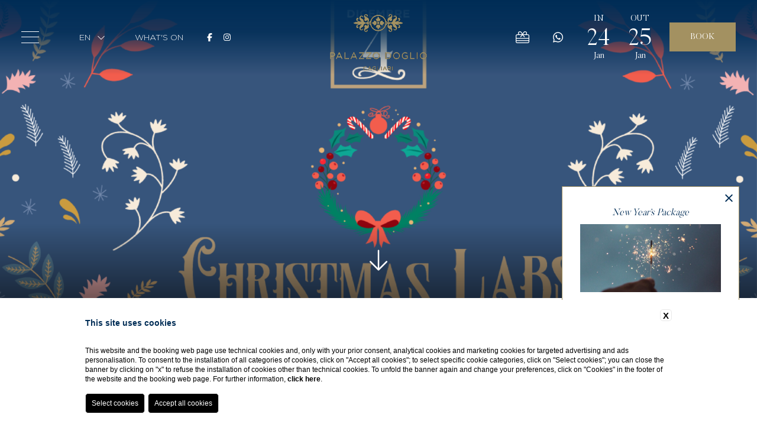

--- FILE ---
content_type: text/html; charset=UTF-8
request_url: https://www.palazzodoglio.com/en/event/515-2/
body_size: 8373
content:
 <!doctype html>
<html lang="en">
    <head>
        <!--    META    -->
        <meta name="viewport" content="width=device-width">
        <meta http-equiv="Content-Type" content="text/html; charset=utf-8" />
        <title>Christmas labs at Palazzo Doglio - Palazzo Doglio</title>

        <link rel="apple-touch-icon" sizes="152x152" href="https://www.palazzodoglio.com/wp-content/themes/palazzodoglio2022/assets/favicons/apple-touch-icon.png">
        <link rel="icon" type="image/png" sizes="32x32" href="https://www.palazzodoglio.com/wp-content/themes/palazzodoglio2022/assets/favicons/favicon-32x32.png">
        <link rel="icon" type="image/png" sizes="16x16" href="https://www.palazzodoglio.com/wp-content/themes/palazzodoglio2022/assets/favicons/favicon-16x16.png">
        <link rel="mask-icon" href="https://www.palazzodoglio.com/wp-content/themes/palazzodoglio2022/assets/favicons/safari-pinned-tab.svg" color="#a39161">
        <meta name="msapplication-TileColor" content="#a39161">
        <meta name="theme-color" content="#ffffff">

        <link rel="preconnect" href="https://fonts.googleapis.com">
        <link rel="preconnect" href="https://fonts.gstatic.com" crossorigin>

        <!--    HEAD    -->
        <meta name='robots' content='index, follow, max-image-preview:large, max-snippet:-1, max-video-preview:-1' />

	<!-- This site is optimized with the Yoast SEO plugin v21.7 - https://yoast.com/wordpress/plugins/seo/ -->
	<link rel="canonical" href="https://www.palazzodoglio.com/en/event/515-2/" />
	<meta property="og:locale" content="en_US" />
	<meta property="og:type" content="article" />
	<meta property="og:title" content="Christmas labs at Palazzo Doglio - Palazzo Doglio" />
	<meta property="og:description" content="On Sunday, December 4, 2022, Christmas labs for young and old, a flower bar and winter drinks at the American [&hellip;]" />
	<meta property="og:url" content="https://www.palazzodoglio.com/en/event/515-2/" />
	<meta property="og:site_name" content="Palazzo Doglio" />
	<meta property="article:modified_time" content="2023-03-21T11:14:35+00:00" />
	<meta property="og:image" content="https://www.palazzodoglio.com/wp-content/uploads/2022/12/eventi-natale-anteprime-01.png" />
	<meta property="og:image:width" content="231" />
	<meta property="og:image:height" content="325" />
	<meta property="og:image:type" content="image/png" />
	<meta name="twitter:card" content="summary_large_image" />
	<meta name="twitter:label1" content="Est. reading time" />
	<meta name="twitter:data1" content="2 minutes" />
	<script type="application/ld+json" class="yoast-schema-graph">{"@context":"https://schema.org","@graph":[{"@type":"WebPage","@id":"https://www.palazzodoglio.com/en/event/515-2/","url":"https://www.palazzodoglio.com/en/event/515-2/","name":"Christmas labs at Palazzo Doglio - Palazzo Doglio","isPartOf":{"@id":"https://www.palazzodoglio.com/en/index/#website"},"primaryImageOfPage":{"@id":"https://www.palazzodoglio.com/en/event/515-2/#primaryimage"},"image":{"@id":"https://www.palazzodoglio.com/en/event/515-2/#primaryimage"},"thumbnailUrl":"https://www.palazzodoglio.com/wp-content/uploads/2022/12/eventi-natale-anteprime-01.png","datePublished":"2022-12-01T17:00:59+00:00","dateModified":"2023-03-21T11:14:35+00:00","breadcrumb":{"@id":"https://www.palazzodoglio.com/en/event/515-2/#breadcrumb"},"inLanguage":"en-US","potentialAction":[{"@type":"ReadAction","target":["https://www.palazzodoglio.com/en/event/515-2/"]}]},{"@type":"ImageObject","inLanguage":"en-US","@id":"https://www.palazzodoglio.com/en/event/515-2/#primaryimage","url":"https://www.palazzodoglio.com/wp-content/uploads/2022/12/eventi-natale-anteprime-01.png","contentUrl":"https://www.palazzodoglio.com/wp-content/uploads/2022/12/eventi-natale-anteprime-01.png","width":231,"height":325},{"@type":"BreadcrumbList","@id":"https://www.palazzodoglio.com/en/event/515-2/#breadcrumb","itemListElement":[{"@type":"ListItem","position":1,"name":"Home","item":"https://www.palazzodoglio.com/en/index/"},{"@type":"ListItem","position":2,"name":"What’s On","item":"https://www.palazzodoglio.com/en/whats-on-in-cagliari/"},{"@type":"ListItem","position":3,"name":"Christmas labs at Palazzo Doglio"}]},{"@type":"WebSite","@id":"https://www.palazzodoglio.com/en/index/#website","url":"https://www.palazzodoglio.com/en/index/","name":"Palazzo Doglio","description":"Un nuovo sito targato WordPress","potentialAction":[{"@type":"SearchAction","target":{"@type":"EntryPoint","urlTemplate":"https://www.palazzodoglio.com/en/index/?s={search_term_string}"},"query-input":"required name=search_term_string"}],"inLanguage":"en-US"}]}</script>
	<!-- / Yoast SEO plugin. -->


<link rel="alternate" title="oEmbed (JSON)" type="application/json+oembed" href="https://www.palazzodoglio.com/wp-json/oembed/1.0/embed?url=https%3A%2F%2Fwww.palazzodoglio.com%2Fen%2Fevent%2F515-2%2F" />
<link rel="alternate" title="oEmbed (XML)" type="text/xml+oembed" href="https://www.palazzodoglio.com/wp-json/oembed/1.0/embed?url=https%3A%2F%2Fwww.palazzodoglio.com%2Fen%2Fevent%2F515-2%2F&#038;format=xml" />
<style id='wp-img-auto-sizes-contain-inline-css' type='text/css'>
img:is([sizes=auto i],[sizes^="auto," i]){contain-intrinsic-size:3000px 1500px}
/*# sourceURL=wp-img-auto-sizes-contain-inline-css */
</style>
<style id='wp-block-library-inline-css' type='text/css'>
:root{--wp-block-synced-color:#7a00df;--wp-block-synced-color--rgb:122,0,223;--wp-bound-block-color:var(--wp-block-synced-color);--wp-editor-canvas-background:#ddd;--wp-admin-theme-color:#007cba;--wp-admin-theme-color--rgb:0,124,186;--wp-admin-theme-color-darker-10:#006ba1;--wp-admin-theme-color-darker-10--rgb:0,107,160.5;--wp-admin-theme-color-darker-20:#005a87;--wp-admin-theme-color-darker-20--rgb:0,90,135;--wp-admin-border-width-focus:2px}@media (min-resolution:192dpi){:root{--wp-admin-border-width-focus:1.5px}}.wp-element-button{cursor:pointer}:root .has-very-light-gray-background-color{background-color:#eee}:root .has-very-dark-gray-background-color{background-color:#313131}:root .has-very-light-gray-color{color:#eee}:root .has-very-dark-gray-color{color:#313131}:root .has-vivid-green-cyan-to-vivid-cyan-blue-gradient-background{background:linear-gradient(135deg,#00d084,#0693e3)}:root .has-purple-crush-gradient-background{background:linear-gradient(135deg,#34e2e4,#4721fb 50%,#ab1dfe)}:root .has-hazy-dawn-gradient-background{background:linear-gradient(135deg,#faaca8,#dad0ec)}:root .has-subdued-olive-gradient-background{background:linear-gradient(135deg,#fafae1,#67a671)}:root .has-atomic-cream-gradient-background{background:linear-gradient(135deg,#fdd79a,#004a59)}:root .has-nightshade-gradient-background{background:linear-gradient(135deg,#330968,#31cdcf)}:root .has-midnight-gradient-background{background:linear-gradient(135deg,#020381,#2874fc)}:root{--wp--preset--font-size--normal:16px;--wp--preset--font-size--huge:42px}.has-regular-font-size{font-size:1em}.has-larger-font-size{font-size:2.625em}.has-normal-font-size{font-size:var(--wp--preset--font-size--normal)}.has-huge-font-size{font-size:var(--wp--preset--font-size--huge)}.has-text-align-center{text-align:center}.has-text-align-left{text-align:left}.has-text-align-right{text-align:right}.has-fit-text{white-space:nowrap!important}#end-resizable-editor-section{display:none}.aligncenter{clear:both}.items-justified-left{justify-content:flex-start}.items-justified-center{justify-content:center}.items-justified-right{justify-content:flex-end}.items-justified-space-between{justify-content:space-between}.screen-reader-text{border:0;clip-path:inset(50%);height:1px;margin:-1px;overflow:hidden;padding:0;position:absolute;width:1px;word-wrap:normal!important}.screen-reader-text:focus{background-color:#ddd;clip-path:none;color:#444;display:block;font-size:1em;height:auto;left:5px;line-height:normal;padding:15px 23px 14px;text-decoration:none;top:5px;width:auto;z-index:100000}html :where(.has-border-color){border-style:solid}html :where([style*=border-top-color]){border-top-style:solid}html :where([style*=border-right-color]){border-right-style:solid}html :where([style*=border-bottom-color]){border-bottom-style:solid}html :where([style*=border-left-color]){border-left-style:solid}html :where([style*=border-width]){border-style:solid}html :where([style*=border-top-width]){border-top-style:solid}html :where([style*=border-right-width]){border-right-style:solid}html :where([style*=border-bottom-width]){border-bottom-style:solid}html :where([style*=border-left-width]){border-left-style:solid}html :where(img[class*=wp-image-]){height:auto;max-width:100%}:where(figure){margin:0 0 1em}html :where(.is-position-sticky){--wp-admin--admin-bar--position-offset:var(--wp-admin--admin-bar--height,0px)}@media screen and (max-width:600px){html :where(.is-position-sticky){--wp-admin--admin-bar--position-offset:0px}}

/*# sourceURL=wp-block-library-inline-css */
</style><style id='global-styles-inline-css' type='text/css'>
:root{--wp--preset--aspect-ratio--square: 1;--wp--preset--aspect-ratio--4-3: 4/3;--wp--preset--aspect-ratio--3-4: 3/4;--wp--preset--aspect-ratio--3-2: 3/2;--wp--preset--aspect-ratio--2-3: 2/3;--wp--preset--aspect-ratio--16-9: 16/9;--wp--preset--aspect-ratio--9-16: 9/16;--wp--preset--color--black: #000000;--wp--preset--color--cyan-bluish-gray: #abb8c3;--wp--preset--color--white: #ffffff;--wp--preset--color--pale-pink: #f78da7;--wp--preset--color--vivid-red: #cf2e2e;--wp--preset--color--luminous-vivid-orange: #ff6900;--wp--preset--color--luminous-vivid-amber: #fcb900;--wp--preset--color--light-green-cyan: #7bdcb5;--wp--preset--color--vivid-green-cyan: #00d084;--wp--preset--color--pale-cyan-blue: #8ed1fc;--wp--preset--color--vivid-cyan-blue: #0693e3;--wp--preset--color--vivid-purple: #9b51e0;--wp--preset--gradient--vivid-cyan-blue-to-vivid-purple: linear-gradient(135deg,rgb(6,147,227) 0%,rgb(155,81,224) 100%);--wp--preset--gradient--light-green-cyan-to-vivid-green-cyan: linear-gradient(135deg,rgb(122,220,180) 0%,rgb(0,208,130) 100%);--wp--preset--gradient--luminous-vivid-amber-to-luminous-vivid-orange: linear-gradient(135deg,rgb(252,185,0) 0%,rgb(255,105,0) 100%);--wp--preset--gradient--luminous-vivid-orange-to-vivid-red: linear-gradient(135deg,rgb(255,105,0) 0%,rgb(207,46,46) 100%);--wp--preset--gradient--very-light-gray-to-cyan-bluish-gray: linear-gradient(135deg,rgb(238,238,238) 0%,rgb(169,184,195) 100%);--wp--preset--gradient--cool-to-warm-spectrum: linear-gradient(135deg,rgb(74,234,220) 0%,rgb(151,120,209) 20%,rgb(207,42,186) 40%,rgb(238,44,130) 60%,rgb(251,105,98) 80%,rgb(254,248,76) 100%);--wp--preset--gradient--blush-light-purple: linear-gradient(135deg,rgb(255,206,236) 0%,rgb(152,150,240) 100%);--wp--preset--gradient--blush-bordeaux: linear-gradient(135deg,rgb(254,205,165) 0%,rgb(254,45,45) 50%,rgb(107,0,62) 100%);--wp--preset--gradient--luminous-dusk: linear-gradient(135deg,rgb(255,203,112) 0%,rgb(199,81,192) 50%,rgb(65,88,208) 100%);--wp--preset--gradient--pale-ocean: linear-gradient(135deg,rgb(255,245,203) 0%,rgb(182,227,212) 50%,rgb(51,167,181) 100%);--wp--preset--gradient--electric-grass: linear-gradient(135deg,rgb(202,248,128) 0%,rgb(113,206,126) 100%);--wp--preset--gradient--midnight: linear-gradient(135deg,rgb(2,3,129) 0%,rgb(40,116,252) 100%);--wp--preset--font-size--small: 13px;--wp--preset--font-size--medium: 20px;--wp--preset--font-size--large: 36px;--wp--preset--font-size--x-large: 42px;--wp--preset--spacing--20: 0.44rem;--wp--preset--spacing--30: 0.67rem;--wp--preset--spacing--40: 1rem;--wp--preset--spacing--50: 1.5rem;--wp--preset--spacing--60: 2.25rem;--wp--preset--spacing--70: 3.38rem;--wp--preset--spacing--80: 5.06rem;--wp--preset--shadow--natural: 6px 6px 9px rgba(0, 0, 0, 0.2);--wp--preset--shadow--deep: 12px 12px 50px rgba(0, 0, 0, 0.4);--wp--preset--shadow--sharp: 6px 6px 0px rgba(0, 0, 0, 0.2);--wp--preset--shadow--outlined: 6px 6px 0px -3px rgb(255, 255, 255), 6px 6px rgb(0, 0, 0);--wp--preset--shadow--crisp: 6px 6px 0px rgb(0, 0, 0);}:where(.is-layout-flex){gap: 0.5em;}:where(.is-layout-grid){gap: 0.5em;}body .is-layout-flex{display: flex;}.is-layout-flex{flex-wrap: wrap;align-items: center;}.is-layout-flex > :is(*, div){margin: 0;}body .is-layout-grid{display: grid;}.is-layout-grid > :is(*, div){margin: 0;}:where(.wp-block-columns.is-layout-flex){gap: 2em;}:where(.wp-block-columns.is-layout-grid){gap: 2em;}:where(.wp-block-post-template.is-layout-flex){gap: 1.25em;}:where(.wp-block-post-template.is-layout-grid){gap: 1.25em;}.has-black-color{color: var(--wp--preset--color--black) !important;}.has-cyan-bluish-gray-color{color: var(--wp--preset--color--cyan-bluish-gray) !important;}.has-white-color{color: var(--wp--preset--color--white) !important;}.has-pale-pink-color{color: var(--wp--preset--color--pale-pink) !important;}.has-vivid-red-color{color: var(--wp--preset--color--vivid-red) !important;}.has-luminous-vivid-orange-color{color: var(--wp--preset--color--luminous-vivid-orange) !important;}.has-luminous-vivid-amber-color{color: var(--wp--preset--color--luminous-vivid-amber) !important;}.has-light-green-cyan-color{color: var(--wp--preset--color--light-green-cyan) !important;}.has-vivid-green-cyan-color{color: var(--wp--preset--color--vivid-green-cyan) !important;}.has-pale-cyan-blue-color{color: var(--wp--preset--color--pale-cyan-blue) !important;}.has-vivid-cyan-blue-color{color: var(--wp--preset--color--vivid-cyan-blue) !important;}.has-vivid-purple-color{color: var(--wp--preset--color--vivid-purple) !important;}.has-black-background-color{background-color: var(--wp--preset--color--black) !important;}.has-cyan-bluish-gray-background-color{background-color: var(--wp--preset--color--cyan-bluish-gray) !important;}.has-white-background-color{background-color: var(--wp--preset--color--white) !important;}.has-pale-pink-background-color{background-color: var(--wp--preset--color--pale-pink) !important;}.has-vivid-red-background-color{background-color: var(--wp--preset--color--vivid-red) !important;}.has-luminous-vivid-orange-background-color{background-color: var(--wp--preset--color--luminous-vivid-orange) !important;}.has-luminous-vivid-amber-background-color{background-color: var(--wp--preset--color--luminous-vivid-amber) !important;}.has-light-green-cyan-background-color{background-color: var(--wp--preset--color--light-green-cyan) !important;}.has-vivid-green-cyan-background-color{background-color: var(--wp--preset--color--vivid-green-cyan) !important;}.has-pale-cyan-blue-background-color{background-color: var(--wp--preset--color--pale-cyan-blue) !important;}.has-vivid-cyan-blue-background-color{background-color: var(--wp--preset--color--vivid-cyan-blue) !important;}.has-vivid-purple-background-color{background-color: var(--wp--preset--color--vivid-purple) !important;}.has-black-border-color{border-color: var(--wp--preset--color--black) !important;}.has-cyan-bluish-gray-border-color{border-color: var(--wp--preset--color--cyan-bluish-gray) !important;}.has-white-border-color{border-color: var(--wp--preset--color--white) !important;}.has-pale-pink-border-color{border-color: var(--wp--preset--color--pale-pink) !important;}.has-vivid-red-border-color{border-color: var(--wp--preset--color--vivid-red) !important;}.has-luminous-vivid-orange-border-color{border-color: var(--wp--preset--color--luminous-vivid-orange) !important;}.has-luminous-vivid-amber-border-color{border-color: var(--wp--preset--color--luminous-vivid-amber) !important;}.has-light-green-cyan-border-color{border-color: var(--wp--preset--color--light-green-cyan) !important;}.has-vivid-green-cyan-border-color{border-color: var(--wp--preset--color--vivid-green-cyan) !important;}.has-pale-cyan-blue-border-color{border-color: var(--wp--preset--color--pale-cyan-blue) !important;}.has-vivid-cyan-blue-border-color{border-color: var(--wp--preset--color--vivid-cyan-blue) !important;}.has-vivid-purple-border-color{border-color: var(--wp--preset--color--vivid-purple) !important;}.has-vivid-cyan-blue-to-vivid-purple-gradient-background{background: var(--wp--preset--gradient--vivid-cyan-blue-to-vivid-purple) !important;}.has-light-green-cyan-to-vivid-green-cyan-gradient-background{background: var(--wp--preset--gradient--light-green-cyan-to-vivid-green-cyan) !important;}.has-luminous-vivid-amber-to-luminous-vivid-orange-gradient-background{background: var(--wp--preset--gradient--luminous-vivid-amber-to-luminous-vivid-orange) !important;}.has-luminous-vivid-orange-to-vivid-red-gradient-background{background: var(--wp--preset--gradient--luminous-vivid-orange-to-vivid-red) !important;}.has-very-light-gray-to-cyan-bluish-gray-gradient-background{background: var(--wp--preset--gradient--very-light-gray-to-cyan-bluish-gray) !important;}.has-cool-to-warm-spectrum-gradient-background{background: var(--wp--preset--gradient--cool-to-warm-spectrum) !important;}.has-blush-light-purple-gradient-background{background: var(--wp--preset--gradient--blush-light-purple) !important;}.has-blush-bordeaux-gradient-background{background: var(--wp--preset--gradient--blush-bordeaux) !important;}.has-luminous-dusk-gradient-background{background: var(--wp--preset--gradient--luminous-dusk) !important;}.has-pale-ocean-gradient-background{background: var(--wp--preset--gradient--pale-ocean) !important;}.has-electric-grass-gradient-background{background: var(--wp--preset--gradient--electric-grass) !important;}.has-midnight-gradient-background{background: var(--wp--preset--gradient--midnight) !important;}.has-small-font-size{font-size: var(--wp--preset--font-size--small) !important;}.has-medium-font-size{font-size: var(--wp--preset--font-size--medium) !important;}.has-large-font-size{font-size: var(--wp--preset--font-size--large) !important;}.has-x-large-font-size{font-size: var(--wp--preset--font-size--x-large) !important;}
/*# sourceURL=global-styles-inline-css */
</style>

<style id='classic-theme-styles-inline-css' type='text/css'>
/*! This file is auto-generated */
.wp-block-button__link{color:#fff;background-color:#32373c;border-radius:9999px;box-shadow:none;text-decoration:none;padding:calc(.667em + 2px) calc(1.333em + 2px);font-size:1.125em}.wp-block-file__button{background:#32373c;color:#fff;text-decoration:none}
/*# sourceURL=/wp-includes/css/classic-themes.min.css */
</style>
<link rel='stylesheet' id='blastness-header-css-css' href='https://www.palazzodoglio.com/wp-content/themes/palazzodoglio2022/assets/css/header.min.css?ver=6.9' type='text/css' media='' />
<link rel="https://api.w.org/" href="https://www.palazzodoglio.com/wp-json/" /><link rel="EditURI" type="application/rsd+xml" title="RSD" href="https://www.palazzodoglio.com/xmlrpc.php?rsd" />
<meta name="generator" content="WordPress 6.9" />
<link rel='shortlink' href='https://www.palazzodoglio.com/?p=515' />
<script type="text/javascript">var ajaxurlEmail = "https://www.palazzodoglio.com/wp-admin/admin-ajax.php";</script>        <!--   END HEAD -->
        
        <script type="text/javascript">
            var ajaxurl = 'https://www.palazzodoglio.com/wp-admin/admin-ajax.php';
            var security = 'f4caf5c650';
            var isHome = false;
        </script>
    <link rel='stylesheet' id='blastness-libraries-css-css' href='https://www.palazzodoglio.com/wp-content/themes/palazzodoglio2022/assets/css/libraries.min.css?ver=1765814469' type='text/css' media='all' />
<link rel='stylesheet' id='blastness-global-css-css' href='https://www.palazzodoglio.com/wp-content/themes/palazzodoglio2022/assets/css/global.min.css?ver=1765814469' type='text/css' media='all' />
</head>
    <body class="    ">

        <header class="header">
            <div>
                <div class="header__burger">
                    <div class="header-burger">
                        <div class="header-burger__inner">&nbsp;</div>
                    </div>
                </div>
                <div class="header__language">
                    <div class="language-switcher">
                        <div>
                            <label>en </label>
                            <i class="language-switcher__icon fal fa-chevron-down"></i>
                        </div>
                        <div class="language-switcher__select" onclick="void(0);">
                            <ul>
                                <li class="empty">&nbsp;</li>
                                	<li class="lang-item lang-item-2 lang-item-it no-translation lang-item-first"><a  lang="it-IT" hreflang="it-IT" href="https://www.palazzodoglio.com/">it</a></li>
	<li class="lang-item lang-item-5 lang-item-en current-lang"><a  lang="en-US" hreflang="en-US" href="https://www.palazzodoglio.com/en/event/515-2/">en</a></li>
                            </ul>
                        </div>
                    </div>
                </div>
                                <div class="header__button hide-tablet-small">
                                        <a href="https://www.palazzodoglio.com/en/whats-on-in-cagliari/">What's on</a>
                                    </div>
                <div class="header__button header__button--social hide-tablet">
                    <a target="_blank" href="https://www.facebook.com/palazzodoglio/"><i class="fab fa-facebook-f"></i></a>
<a target="_blank" href="https://www.instagram.com/palazzodoglio/"><i class="fab fa-instagram"></i></a>
                </div>
                            </div>
                        <div>
                <div class="header__services">
                    <a href="https://www.blastnessbooking.com//sp_risultati_voucher_trattamenti.htm?dc=7539&id_stile=20531&id_albergo=21779&cat_service_0=on&lingua_int=eng"><i class="fal fa-gift-card"></i></a>
                </div>
                                <a class="header__whatsapp" target="_blank" href="https://wa.me/393666311775"><i class="fab fa-whatsapp"></i></a>
                                <div class="header__form">
                    <div class="form-qr">
    <script>
        var calendarLanguage = 'en';    
    </script>
    <form id="form_qr" action="https://be.synxis.com" method="get">
        <input id="arrive" name="arrive" value="2026-01-24" type="hidden">
        <input id="depart" name="depart" value="2026-01-25" type="hidden">
        <input name="chain" value="24447" type="hidden">
        <input name="hotel" value="8217" type="hidden">
        <input name="level" value="hotel" type="hidden">
        <input name="adult" value="2" type="hidden">
        <input name="child" value="0" type="hidden">
        <input name="rooms" value="1" type="hidden">
        <input name="currency" value="EUR" type="hidden">
        <input name="locale" value="en-EN" type="hidden">
        <div class="form-qr__fields">
            <div class="form-qr__field hide-tablet-small">
                <p>IN</p>
                <label id="a_gg" class="font-primary"></label> 
                <p id="a_mm"></p>
                <input id="a_date" type="text" value="24-01-2026" class="as-hidden" readonly />
            </div>
            <div class="form-qr__field hide-tablet-small">
                <p>OUT</p>
                <label id="p_gg" class="font-primary"></label>
                <p id="p_mm"></p>
                <input id="p_date" type="text" value="25-01-2026" class="as-hidden" readonly />
            </div>
            <div class="form-qr__buttons txt-center">
                <input class="form-button-submit" id="submitReal" type="submit" value="Book" />
            </div>
        </div> 
    </form>
</div>                </div>
            </div>
            <a href="https://www.palazzodoglio.com/en/index" class="header__logo"><img class="lazy" src="[data-uri]" data-src="https://www.palazzodoglio.com/wp-content/uploads/2022/10/logo-header-new.png"></a>
            <a href="https://www.palazzodoglio.com/en/index" class="header__logo header__logo--scrolled"><img class="lazy" src="[data-uri]" data-src="https://www.palazzodoglio.com/wp-content/uploads/2022/09/doglioscrolled.png"></a>
                                            </header>
        
        <div class="header-menu">
            <div class="header-menu__inner">
                <div class="header-menu__inner__menu font-menu">
                    <div class="menu-main-menu-en-container"><ul id="menu-main-menu-en" class="menu"><li id="menu-item-417" class="menu-item menu-item-type-post_type menu-item-object-page menu-item-417"><a href="https://www.palazzodoglio.com/en/where-to-sleep-cagliari/">Rooms &#038; Suites</a><div class="toggler"><i class="fa-light fa-xmark"></i></div></li>
<li id="menu-item-413" class="menu-item menu-item-type-post_type menu-item-object-page menu-item-413"><a href="https://www.palazzodoglio.com/en/hotel-with-court-cagliari/">Court</a><div class="toggler"><i class="fa-light fa-xmark"></i></div></li>
<li id="menu-item-414" class="menu-item menu-item-type-post_type menu-item-object-page menu-item-has-children menu-item-414"><a href="https://www.palazzodoglio.com/en/hotel-with-restaurants-cagliari/">Restaurants &#038; Bar</a><div class="toggler"><i class="fa-light fa-xmark"></i></div>
<ul class="sub-menu">
	<li id="menu-item-415" class="menu-item menu-item-type-post_type menu-item-object-page menu-item-415"><a href="https://www.palazzodoglio.com/en/?page_id=354">American Bar OLD</a><div class="toggler"><i class="fa-light fa-xmark"></i></div></li>
	<li id="menu-item-2077" class="menu-item menu-item-type-post_type menu-item-object-page menu-item-2077"><a href="https://www.palazzodoglio.com/hotel-con-ristoranti-cagliari/osteria-del-forte/">Osteria del forte</a><div class="toggler"><i class="fa-light fa-xmark"></i></div></li>
</ul>
</li>
<li id="menu-item-418" class="menu-item menu-item-type-post_type menu-item-object-page menu-item-has-children menu-item-418"><a href="https://www.palazzodoglio.com/en/hotel-with-wellness-center-cagliari/">Wellness</a><div class="toggler"><i class="fa-light fa-xmark"></i></div>
<ul class="sub-menu">
	<li id="menu-item-419" class="menu-item menu-item-type-post_type menu-item-object-page menu-item-419"><a href="https://www.palazzodoglio.com/en/hotel-with-wellness-center-cagliari/wellness-stay-in-cagliari/">Doglio Club Mindfulness Spa</a><div class="toggler"><i class="fa-light fa-xmark"></i></div></li>
	<li id="menu-item-420" class="menu-item menu-item-type-post_type menu-item-object-page menu-item-420"><a href="https://www.palazzodoglio.com/en/hotel-with-wellness-center-cagliari/hotel-with-fitness-center-cagliari/">Fitness Center</a><div class="toggler"><i class="fa-light fa-xmark"></i></div></li>
</ul>
</li>
<li id="menu-item-421" class="menu-item menu-item-type-post_type menu-item-object-page menu-item-421"><a href="https://www.palazzodoglio.com/en/location-for-meeting-cagliari/">Meeting &#038; Events</a><div class="toggler"><i class="fa-light fa-xmark"></i></div></li>
<li id="menu-item-422" class="menu-item menu-item-type-post_type menu-item-object-page menu-item-422"><a href="https://www.palazzodoglio.com/en/urban-resort-with-theatre-cagliari/">Theatre</a><div class="toggler"><i class="fa-light fa-xmark"></i></div></li>
<li id="menu-item-423" class="menu-item menu-item-type-post_type menu-item-object-page menu-item-423"><a href="https://www.palazzodoglio.com/en/luxury-hotel-cagliari-center/">Location</a><div class="toggler"><i class="fa-light fa-xmark"></i></div></li>
<li id="menu-item-424" class="menu-item menu-item-type-post_type menu-item-object-page menu-item-424"><a href="https://www.palazzodoglio.com/en/whats-on-in-cagliari/">What’s On</a><div class="toggler"><i class="fa-light fa-xmark"></i></div></li>
<li id="menu-item-425" class="menu-item menu-item-type-post_type menu-item-object-page menu-item-425"><a href="https://www.palazzodoglio.com/en/offers-hotel-cagliari/">Special Offers</a><div class="toggler"><i class="fa-light fa-xmark"></i></div></li>
<li id="menu-item-619" class="menu-item menu-item-type-custom menu-item-object-custom menu-item-619"><a target="_blank" href="https://www.lhw.com/leaders-club-hub?hotel=8217">Leaders Club</a><div class="toggler"><i class="fa-light fa-xmark"></i></div></li>
</ul></div>                </div>
            </div>
        </div>

        <div class="slider-header">
        <div class="swiper-container">
        <div class="swiper-wrapper">
                        <div class="swiper-slide slider-header__slide">
                <picture importance="high" class="">
                    <source media="(max-width: 769px)" data-src="https://www.palazzodoglio.com/wp-content/uploads/2022/12/natale-a-doglio-articolo_Tavola-disegno-1-768x514.png" srcset="https://www.palazzodoglio.com/wp-content/uploads/2022/12/natale-a-doglio-articolo_Tavola-disegno-1-768x514.png" type="image/jpeg">
                    <source data-src="https://www.palazzodoglio.com/wp-content/uploads/2022/12/natale-a-doglio-articolo_Tavola-disegno-1-1680x1124.png" srcset="https://www.palazzodoglio.com/wp-content/uploads/2022/12/natale-a-doglio-articolo_Tavola-disegno-1-1680x1124.png" type="image/jpeg">
                    <img data-src="https://www.palazzodoglio.com/wp-content/uploads/2022/12/natale-a-doglio-articolo_Tavola-disegno-1-1680x1124.png" src="https://www.palazzodoglio.com/wp-content/uploads/2022/12/natale-a-doglio-articolo_Tavola-disegno-1-1680x1124.png" title="" alt="">
                </picture>
            </div>
                    </div>
    </div>
        <div class="slider-header__cover full-size-abs"></div>
    <div class="pag-generic"></div>
        <div class="slider-header__title">
                <div class="pt-m slider-header__skip">
            <i class="fa-light fa-arrow-down"></i>
        </div>
    </div>

        
    </div>        
                <div class="header__offer hide-mobile">
            <div class="header__offer__panel">
                <div class="header__offer__panel__inner">    
                    <h3>New Year&#8217;s Package</h3>
                    <div class="page-thumb page-thumb--whide">
                        <a href="https://www.palazzodoglio.com/en/offer/new-years-package-2024/">
                            
                <picture importance="high" class="">
                    <source media="(max-width: 769px)" data-src="https://www.palazzodoglio.com/wp-content/uploads/2022/11/pachetto-Capodanno1600x824-768x396.jpg" srcset="https://www.palazzodoglio.com/wp-content/uploads/2022/11/pachetto-Capodanno1600x824-768x396.jpg" type="image/jpeg">
                    <source data-src="https://www.palazzodoglio.com/wp-content/uploads/2022/11/pachetto-Capodanno1600x824-768x396.jpg" srcset="https://www.palazzodoglio.com/wp-content/uploads/2022/11/pachetto-Capodanno1600x824-768x396.jpg" type="image/jpeg">
                    <img data-src="https://www.palazzodoglio.com/wp-content/uploads/2022/11/pachetto-Capodanno1600x824-768x396.jpg" src="https://www.palazzodoglio.com/wp-content/uploads/2022/11/pachetto-Capodanno1600x824-768x396.jpg" title="" alt="">
                </picture>
                                    </a>
                    </div>
                    <div>
                        <p>Celebrate the arrival of the New Year in style with our New Year&#8217;s Package! Enjoy a luxurious experience filled with [&hellip;]</p>
                    </div>
                    <div>
                        <a class="pagelink" href="https://www.palazzodoglio.com/en/offer/new-years-package-2024/">Discover offer</a>
                    </div>
                </div>
                <div class="header__offer__panel__close" onclick="closePopup();">
                    <i class="fa-regular fa-xmark"></i>
                </div>
            </div>
        </div>
                
        <div class="page pt-m pb-m">
            <div id="breadcrumbs" class="boxed-size pt-m txt-center"><span><span><a href="https://www.palazzodoglio.com/en/index/">Home</a></span> &raquo; <span><a href="https://www.palazzodoglio.com/en/whats-on-in-cagliari/">What’s On</a></span> &raquo; <span class="breadcrumb_last" aria-current="page">Christmas labs at Palazzo Doglio</span></span></div>
        <div class="block-main boxed-size boxed-size--small pt-m pb-m txt-center">
    <h1>Christmas labs at Palazzo Doglio</h1>
        <div class="page-sep"></div>
    <div class="pt-m">
        <p>On Sunday,<strong> December 4, 2022</strong>, Christmas labs for young and old, a flower bar and winter drinks at the American Bar will arrive.</p>
<p><strong>From 10 a.m. to 12:30 p.m</strong>., there will be a calligraphy workshop during which children ages 7 to 12 can try their hand at the art of <strong>&#8220;drawing letters&#8221;</strong> and create little letters, cards and decorations.</p>
<p>The price of 20 euros per child includes workshop, snack, letter and decorations to take home.</p>
<p>At the same time, adults can participate in the &#8220;<strong>Your Christmas Garland&#8221;</strong> workshop, where they will have the opportunity to learn all the secrets of making the traditional Christmas decoration that will then go on to decorate their homes.</p>
<p>The price of 45 euros per participant includes workshop, coffee station, garland to take home.</p>
<p><strong>Places for the Christmas Labs are limited. Information and reservations can be made by phone and whatsapp on 338 151 7055.</strong></p>
<p>During the morning, the floral art of <strong>Le Pom Pon Flower</strong> will embellish the Court of Palazzo Doglio by setting up a small shop dedicated to Christmas decorations.</p>
<p>On Sunday, Dec. 4, the focus will be on Christmas garland, which can be hung outside the door to mark the beginning of the holiday season; while on Sunday, Dec. 18, as the holiday season approaches, the Palazzo Doglio flower bar will be dedicated to Christmas centerpieces.</p>
    </div>
    </div>        
        
        </div> <!-- .page -->

                
        <footer class="footer txt-center">
            <div class="footer__data pt-m pb-m txt-center">
                <div>
                    Follow us on                    <div class="footer__data__social pt-s">
                        <a target="_blank" href="https://www.facebook.com/palazzodoglio/"><i class="fab fa-facebook-f"></i></a>
<a target="_blank" href="https://www.instagram.com/palazzodoglio/"><i class="fab fa-instagram"></i></a>
                    </div>
                </div>
                <div>
                    <div class="txt-center txt-upper">
                        <p><span class="font-h2">Palazzo Doglio</span><br>Cagliari</p>
                    </div>
                    <div class="pt-s">
                        Vico Logudoro, 09127 Cagliari CA<br>
                        <a href="tel:+39 070 64640">tel. +39 070 64640</a> &nbsp; <a href="mailto:info@palazzodoglio.com">info@palazzodoglio.com</a><br>
                        P.iva 03731400929 CIN:IT092009A1000F2936                    </div>
                </div>
                <div class="footer__data__newsletter">
                    <p>Sign up to our newsletter</p>
                    <form action="https://www.palazzodoglio.com/en/newsletter-2/" method="post">
                        <input required name="newsletter-email" type="email" placeholder="Email Address"/>
                        <button type="submit">
                            <i class="fal fa-chevron-right"></i>
                        </button>
                    </form>
                </div>
                <div class="footer__data__menu pt-m">
                    <div class="menu-footer-menu-en-container"><ul id="menu-footer-menu-en" class="menu"><li id="menu-item-376" class="menu-item menu-item-type-post_type menu-item-object-page menu-item-376"><a href="https://www.palazzodoglio.com/en/virtual-tours-2/">Virtual Tours</a></li>
<li id="menu-item-377" class="menu-item menu-item-type-post_type menu-item-object-page menu-item-377"><a href="https://www.palazzodoglio.com/en/hotel-with-theatre-cagliari/">Hotel Project</a></li>
<li id="menu-item-379" class="menu-item menu-item-type-post_type menu-item-object-page menu-item-379"><a href="https://www.palazzodoglio.com/en/hotel-for-luxury-stay-cagliari/">The Collection and our Partners</a></li>
<li id="menu-item-378" class="menu-item menu-item-type-post_type menu-item-object-page menu-item-378"><a href="https://www.palazzodoglio.com/en/company-data/">Company data</a></li>
<li id="menu-item-387" class="menu-item menu-item-type-custom menu-item-object-custom menu-item-387"><a href="https://fortevillageresort.zohorecruit.eu/jobs/Palazzo-Doglio">Work with us</a></li>
<li id="menu-item-386" class="menu-item menu-item-type-post_type menu-item-object-page menu-item-386"><a href="https://www.palazzodoglio.com/en/privacy-policy/">Privacy</a></li>
<li id="menu-item-388" class="menu-item menu-item-type-custom menu-item-object-custom menu-item-388"><a href="#cookie">Cookie</a></li>
<li id="menu-item-1869" class="menu-item menu-item-type-post_type menu-item-object-page menu-item-1869"><a href="https://www.palazzodoglio.com/whistleblowing-policy-2/">Whistleblowing Policy</a></li>
<li id="menu-item-3060" class="menu-item menu-item-type-post_type menu-item-object-page menu-item-3060"><a href="https://www.palazzodoglio.com/en/accessibility-information/">Accessibility Information</a></li>
</ul></div>                </div>
            </div>
                        <div class="footer__partners-cnt pt-m pb-s">
                <div class="boxed-size">
                    <div class="footer__partners">
                                                <div><img class="lazy" data-src="https://www.palazzodoglio.com/wp-content/uploads/2025/01/Serandipians_Logo_Black.png" src="[data-uri]" /></div>
                                                <div><img class="lazy" data-src="https://www.palazzodoglio.com/wp-content/uploads/2022/09/VirtPreferred_NoR_Gold@2x.png" src="[data-uri]" /></div>
                                                <div><img class="lazy" data-src="https://www.palazzodoglio.com/wp-content/uploads/2022/09/logo-footer-lhw@2x.png" src="[data-uri]" /></div>
                                                <div><img class="lazy" data-src="https://www.palazzodoglio.com/wp-content/uploads/2023/03/ilv-awards.png" src="[data-uri]" /></div>
                                                <div><img class="lazy" data-src="https://www.palazzodoglio.com/wp-content/uploads/2024/07/Conde-Nast-readers-choice-VOTE-NOW.png" src="[data-uri]" /></div>
                                                <div><img class="lazy" data-src="https://www.palazzodoglio.com/wp-content/uploads/2025/03/Vireo_GSTC_1.png" src="[data-uri]" /></div>
                                                <div><img class="lazy" data-src="https://www.palazzodoglio.com/wp-content/uploads/2025/03/GSTC-HAVR240220-Palazzo-Doglio.png" src="[data-uri]" /></div>
                                            </div>
                </div>
            </div>
                        <div class="footer__copy pt-s pb-s">
                <a href="https://www.blastness.com/">WEBSITE BY BLASTNESS</a>
            </div>
        </footer>

        <div class="footer-mobile">
            <div>
                <a href="mailto:info@palazzodoglio.com"><i class="fal fa-envelope"></i></a>
            </div>
            <div>
                                <input type="hidden" id="currentLang" value="en"> 

                <a id="bookNowBtn" href="https://be.synxis.com/?adult=2&arrive=2026-01-24&chain=24447&child=0&currency=EUR&depart=2026-01-25&hotel=8217&level=hotel&locale=en-EN&rooms=1" class="button button--ui">Book Now</a>
                            </div>
            <div>
                <a href="tel:+39 070 64640"><i class="fal fa-phone"></i></a>
            </div>
        </div>
        
        <!--    FOOTER    -->
        <script type="speculationrules">
{"prefetch":[{"source":"document","where":{"and":[{"href_matches":"/*"},{"not":{"href_matches":["/wp-*.php","/wp-admin/*","/wp-content/uploads/*","/wp-content/*","/wp-content/plugins/*","/wp-content/themes/palazzodoglio2022/*","/*\\?(.+)"]}},{"not":{"selector_matches":"a[rel~=\"nofollow\"]"}},{"not":{"selector_matches":".no-prefetch, .no-prefetch a"}}]},"eagerness":"conservative"}]}
</script>
<script type="text/javascript" src="https://www.palazzodoglio.com/wp-content/themes/palazzodoglio2022/assets/js/libraries.min.js?ver=1769012257" id="blastness-libraries-js-js"></script>
<script type="text/javascript" src="https://www.palazzodoglio.com/wp-content/themes/palazzodoglio2022/assets/js/main.min.js?ver=1769014013" id="blastness-main-js-js"></script>
        <!--   END FOOTER -->
        
                <script async type="text/javascript" src="https://sdk.selfbook.com/selfbook.js?hotelId=8217&apiKey=cw7cvrGMF9pr4RhUlbXFZVVGaZ3ZrHIxUJo" id="selfbook_jssdk"></script>
        <script defer src="https://kit.fontawesome.com/18931282d8.js"></script>
        <script defer id='cookieScriptInclusion' type='text/javascript' src='https://bcm-public.blastness.com/init.js?v=2&l=eng'></script>
    </body>
</html>

--- FILE ---
content_type: text/css
request_url: https://www.palazzodoglio.com/wp-content/themes/palazzodoglio2022/assets/css/header.min.css?ver=6.9
body_size: 7918
content:
@font-face{font-family:Gotham-Medium;src:url(../newassets/Gotham-Light.woff2) format("woff2");font-weight:300;font-style:normal;font-display:swap}@font-face{font-family:Gotham-Bold;src:url(../newassets/Gotham-Bold.woff2) format("woff2");font-weight:600;font-style:normal;font-display:swap}@font-face{font-family:Butler;src:url(../newassets/Butler-Light.woff2) format("woff2");font-weight:400;font-style:normal;font-display:swap}.font-base,body{font-family:Gotham-Medium,sans-serif;font-style:normal;font-weight:300;font-size:1.4rem;line-height:3.6rem}.font-large{font-size:1.7rem;line-height:3.4rem}.font-large,.font-menu{font-family:Butler,serif;font-style:normal;font-weight:400}.font-menu{font-size:2.1rem;line-height:3.8rem}@media screen and (max-width:767px){.font-menu{font-size:1.5rem;line-height:2.5rem}}.font-h1,.font-h2,h1,h2{font-family:Butler,serif;font-style:normal;font-weight:400;font-size:3.5rem;line-height:3.8rem}@media screen and (max-width:1024px){.font-h1,.font-h2,h1,h2{font-size:2.5rem}}@media screen and (max-width:950px){.font-h1,.font-h2,h1,h2{font-size:2.4rem}}.font-h1.big,.font-h2.big,h1.big,h2.big{font-size:4.5rem;line-height:4.8rem}@media screen and (max-width:1024px){.font-h1.big,.font-h2.big,h1.big,h2.big{font-size:3rem}}@media screen and (max-width:950px){.font-h1.big,.font-h2.big,h1.big,h2.big{font-size:2.8rem}}.font-h3,h3{font-family:Butler,serif;font-style:normal;font-weight:400;font-size:2rem;line-height:3.8rem}.header-burger{position:relative;width:3rem;height:2rem;margin:0 auto;cursor:pointer}.header-burger:after,.header-burger:before,.header-burger__inner{content:"";position:absolute;top:0;left:50%;width:100%;height:.1rem;background-color:#fff;-webkit-transform:translate(-50%,-100%);-ms-transform:translate(-50%,-100%);transform:translate(-50%,-100%);-webkit-transform-origin:center center;-ms-transform-origin:center center;transform-origin:center center;-webkit-transition:background-color .75s,top .25s linear .25s,-webkit-transform .25s;transition:background-color .75s,top .25s linear .25s,-webkit-transform .25s;transition:background-color .75s,transform .25s,top .25s linear .25s;transition:background-color .75s,transform .25s,top .25s linear .25s,-webkit-transform .25s}body.noheader .header-burger:after,body.noheader .header-burger:before,body.noheader .header-burger__inner,body.scrolled .header-burger:after,body.scrolled .header-burger:before,body.scrolled .header-burger__inner{background-color:var(--color-main)}body.booktable .header-burger:after,body.booktable .header-burger:before,body.booktable .header-burger__inner,body.menu .header-burger:after,body.menu .header-burger:before,body.menu .header-burger__inner,body.restaurant.scrolled .header-burger:after,body.restaurant.scrolled .header-burger:before,body.restaurant.scrolled .header-burger__inner{background-color:var(--color-secondary)}body.bar.booktable .header-burger:after,body.bar.booktable .header-burger:before,body.bar.booktable .header-burger__inner,body.bar.scrolled .header-burger:after,body.bar.scrolled .header-burger:before,body.bar.scrolled .header-burger__inner{background-color:var(--color-main)}.header-burger:after{top:100%}.header-burger:before{top:.1rem}.header-burger__inner{top:50%;-webkit-transition:opacity .25s,width .25s;transition:opacity .25s,width .25s}body.menu .header-burger:after,body.menu .header-burger:before{top:50%;width:60%;-webkit-transition:top .25s,width .25s,-webkit-transform .5s linear .25s;transition:top .25s,width .25s,-webkit-transform .5s linear .25s;transition:top .25s,width .25s,transform .5s linear .25s;transition:top .25s,width .25s,transform .5s linear .25s,-webkit-transform .5s linear .25s}body.menu .header-burger:after{-webkit-transform:translate(-50%,-100%) rotate(-45deg);-ms-transform:translate(-50%,-100%) rotate(-45deg);transform:translate(-50%,-100%) rotate(-45deg)}body.menu .header-burger:before{-webkit-transform:translate(-50%,-100%) rotate(45deg);-ms-transform:translate(-50%,-100%) rotate(45deg);transform:translate(-50%,-100%) rotate(45deg)}body.menu .header-burger .header-burger__inner{opacity:0;width:60%;-webkit-transition:opacity .25s,width .25s;transition:opacity .25s,width .25s}:root{--color-main:#a39161;--color-secondary:#002d56}body.restaurant{--color-secondary:#a21333}body.bar{--color-main:#fbcbb4;--color-secondary:#162639;color:#fff}*,input:invalid,input:required{outline:0;-webkit-box-shadow:none!important;box-shadow:none!important;margin:0;padding:0}div{-webkit-box-sizing:border-box;box-sizing:border-box}b,strong{font-weight:600;font-family:Gotham-Bold,sans-serif}p{line-height:inherit;padding:.5rem 0}p:empty{padding:0;height:0}@media screen and (max-width:767px){p{padding:.25rem 0}}ul{list-style-position:inside;list-style-type:none}p:empty{display:none}html{font-size:10px;scroll-behavior:smooth}body,html{width:100%;height:100%}body{background-color:#fff;color:#000;padding:0;text-rendering:optimizeLegibility;font-smooth:antialiased;font-optical-sizing:none}body.menu{overflow:hidden}body.bar{background-color:var(--color-secondary)}a{text-decoration:none;color:inherit}.block-main a{color:var(--color-main)}.block-main{width:100%}.boxed-size:after,.forceclear{clear:both;height:0;overflow:hidden}.relative{position:relative}.full-size-abs,.slider-header__video{position:absolute;top:0;left:0;right:0;bottom:0}.img-cover,.page-thumb img,.page-thumb picture,.slider-header__slide img,.slider-header__slide picture{position:absolute;top:0;left:0;width:100%;height:100%;-o-object-fit:cover;object-fit:cover}.img-contains,.page-thumb--contains img,.page-thumb--contains picture{position:absolute;top:0;left:0;width:100%;height:100%;-o-object-fit:contain;object-fit:contain}.img-full-width{width:100%;height:auto;display:block}.img-bordered{border-radius:.5rem}.txt-center{text-align:center}.txt-right{text-align:right}.button{position:relative;display:inline-block;color:var(--color-main);padding:1rem 3rem;text-transform:uppercase;-webkit-transition:all .5s;transition:all .5s;-webkit-appearance:none;border-radius:0;cursor:pointer}.button--filter{padding:1.5rem 2.5rem;border:1px solid var(--color-secondary);color:var(--color-secondary);margin:.5rem 1.25rem}@media screen and (max-width:767px){.button--filter{padding:.25rem .75rem;margin:.5rem .75rem}}.button--filter--main,.button--filter.active{border:1px solid var(--color-main);color:var(--color-main)}.button--round{position:relative;width:10rem;font-family:Butler,serif;font-style:italic;text-align:center;color:var(--color-secondary);padding:0;border:none;text-transform:lowercase}.button--round:before{content:"";position:absolute;top:50%;left:50%;width:100%;padding-bottom:100%;border:1px solid var(--color-secondary);border-radius:50%;-webkit-transform:translate(-50%,-50%);-ms-transform:translate(-50%,-50%);transform:translate(-50%,-50%);-webkit-transition:width .5s,padding-bottom .5s;transition:width .5s,padding-bottom .5s}.button--round:hover:before{width:90%;padding-bottom:90%}.button--round--white{color:#fff}.button--round--white:before{border:1px solid #fff}.button--virtual{display:inline-block;position:relative;padding:1.5rem 2.5rem;color:var(--color-main);margin:.5rem 1.25rem;font-size:1.3rem;text-transform:uppercase;font-weight:600}.button--virtual:before{content:"";position:absolute;top:50%;left:50%;pointer-events:none;width:25%;padding-bottom:25%;border:1px solid #e9e9e9;background-color:rgba(246,244,239,.5);border-radius:50%;-webkit-transform:translate(-50%,-50%);-ms-transform:translate(-50%,-50%);transform:translate(-50%,-50%);z-index:-1}.pagelink{color:var(--color-main);font-size:1.3rem;line-height:2rem;font-weight:600;display:inline-block;text-transform:uppercase}.pagelink--bordered{padding:1.25rem 3rem;border:1px solid var(--color-main)}@media screen and (max-width:1024px){.pagelink--bordered{padding:1rem 2rem;border:1px solid var(--color-main)}}input.button{border:none;cursor:pointer}.no-border{border:none!important}.boxed-size{width:100%;max-width:1440px;margin:0 auto;-webkit-box-sizing:border-box;box-sizing:border-box;padding-left:4.8rem;padding-right:4.8rem}.boxed-size--small{max-width:90rem}.boxed-size--large{max-width:1680px}@media screen and (max-width:767px){.boxed-size{padding-left:2.4rem;padding-right:2.4rem}}@media screen and (max-width:767px){.boxed-size--nomobile{max-width:100%;padding:0}}.after-clear:after{content:"";display:block;clear:both}.bg-cover{background-position:50%;background-size:cover;background-repeat:no-repeat}@media screen and (max-width:767px){.hide-mobile{display:none!important}}@media screen and (max-width:767px){.expand-mobile{width:100%!important}}@media screen and (max-width:950px){.hide-tablet-small{display:none!important}}@media screen and (max-width:1024px){.hide-tablet{display:none}}@media screen and (max-width:1279px){.hide-desktopt{display:none}}.lazy{opacity:0}.lazied{opacity:1;-webkit-transition:opacity 1s;transition:opacity 1s}.page-thumb{position:relative;width:100%;padding-bottom:70%;overflow:hidden}.page-thumb--full{padding-bottom:0;height:100%}.page-thumb--quad{padding-bottom:100%}.page-thumb--whide{padding-bottom:40%}.page-thumb--half{padding-bottom:50%}.page-thumb--xvertical{padding-bottom:180%}.page-thumb--vertical{padding-bottom:140%}.page-thumb--vertical-light{padding-bottom:120%}@media screen and (max-width:1024px){.page-thumb--tabletvertical{padding-bottom:140%}}@media screen and (max-width:767px){.page-thumb--mobilenormal{padding-bottom:70%}}.page-thumb--fade img,.page-thumb--fade picture{opacity:1;-webkit-transition:opacity .5s linear .5s;transition:opacity .5s linear .5s}.page-thumb--fade:after{content:"";position:absolute;top:0;left:0;width:100%;height:100%;background-color:#f6f4ef;-webkit-transform:translateX(100%);-ms-transform:translateX(100%);transform:translateX(100%);-webkit-transition:-webkit-transform 1s linear;transition:-webkit-transform 1s linear;transition:transform 1s linear;transition:transform 1s linear,-webkit-transform 1s linear}body.bar .page-thumb--fade:after{background-color:#000}.page-thumb--fade--inv:after,.page-thumb--fade[data-fade=left]:after{-webkit-transform:translateX(-100%);-ms-transform:translateX(-100%);transform:translateX(-100%)}.page-thumb--fade[data-fade=left] img,.page-thumb--fade[data-fade=left] picture{opacity:0}.page-thumb--fade[data-fade=right]:after{-webkit-transform:translateX(100%);-ms-transform:translateX(100%);transform:translateX(100%)}.page-thumb--fade[data-fade=right] img,.page-thumb--fade[data-fade=right] picture{opacity:0}#instagramFeed{display:block;width:100%;overflow-x:hidden}.txt-upper{text-transform:uppercase}.apix{font-size:4.5rem;line-height:4.5rem;height:4.5rem}@media screen and (max-width:767px){.apix{font-size:2.5rem;line-height:2.5rem;height:2.5rem}}.apix i,.apix svg{color:var(--color-secondary)}@-webkit-keyframes bounce{0%,20%,50%,80%,to{-webkit-transform:translateY(0);transform:translateY(0)}40%{-webkit-transform:translateY(-30px);transform:translateY(-30px)}60%{-webkit-transform:translateY(-15px);transform:translateY(-15px)}}@keyframes bounce{0%,20%,50%,80%,to{-webkit-transform:translateY(0);transform:translateY(0)}40%{-webkit-transform:translateY(-30px);transform:translateY(-30px)}60%{-webkit-transform:translateY(-15px);transform:translateY(-15px)}}@-webkit-keyframes globe-hor{0%{-webkit-transform:translate(-50%,-50%) rotateY(0deg);transform:translate(-50%,-50%) rotateY(0deg)}50%{-webkit-transform:translate(-50%,-50%) rotateY(180deg);transform:translate(-50%,-50%) rotateY(180deg)}to{-webkit-transform:translate(-50%,-50%) rotateY(0deg);transform:translate(-50%,-50%) rotateY(0deg)}}@keyframes globe-hor{0%{-webkit-transform:translate(-50%,-50%) rotateY(0deg);transform:translate(-50%,-50%) rotateY(0deg)}50%{-webkit-transform:translate(-50%,-50%) rotateY(180deg);transform:translate(-50%,-50%) rotateY(180deg)}to{-webkit-transform:translate(-50%,-50%) rotateY(0deg);transform:translate(-50%,-50%) rotateY(0deg)}}.header{position:fixed;top:0;left:0;width:100%;-webkit-box-sizing:border-box;box-sizing:border-box;background-color:transparent;color:#fff;padding:2.4rem 3.6rem;z-index:99;-webkit-transition:color .75s,background-color .75s;transition:color .75s,background-color .75s;display:-webkit-box;display:-ms-flexbox;display:flex;-webkit-box-orient:horizontal;-webkit-box-direction:normal;-ms-flex-direction:row;flex-direction:row;-webkit-box-align:center;-ms-flex-align:center;align-items:center;-webkit-box-pack:justify;-ms-flex-pack:justify;justify-content:space-between}body.noheader .header,body.scrolled .header{background-color:#002d56;color:var(--color-main);padding-top:1.5rem;padding-bottom:1.5rem;-webkit-box-shadow:0 -14px 20px 6px rgba(0,0,0,.6)!important;box-shadow:0 -14px 20px 6px rgba(0,0,0,.6)!important}@media screen and (max-width:767px){body.noheader .header,body.scrolled .header{padding-left:2.4rem;padding-right:2.4rem}}body.restaurant.booktable .header,body.restaurant.scrolled .header{background-color:#f6f4ef;color:var(--color-secondary)}body.bar.booktable .header,body.bar.scrolled .header{background-color:var(--color-secondary);color:#fff}@media screen and (max-width:767px){.header{padding-left:2.4rem;padding-right:2.4rem}}body.menu .header{background-color:#fff;color:var(--color-secondary)}.header>div{display:-webkit-box;display:-ms-flexbox;display:flex;-webkit-box-align:center;-ms-flex-align:center;align-items:center}@media screen and (max-width:767px){.header>div:first-child{width:100%;-webkit-box-pack:justify;-ms-flex-pack:justify;justify-content:space-between}}.header__services{padding-right:4rem;font-size:2rem;line-height:2rem}@media screen and (max-width:767px){.header__services{padding-right:0}}.header__whatsapp{padding-right:4rem;font-size:2rem;line-height:2rem}@media screen and (max-width:767px){.header__whatsapp{padding-right:0;margin-left:1.5rem}}.header__logo{position:absolute;top:2.4rem;left:50%;height:9.5rem;width:auto;-webkit-transform:translateX(-50%);-ms-transform:translateX(-50%);transform:translateX(-50%);-webkit-transition:opacity .75s;transition:opacity .75s}body.noheader .header__logo,body.scrolled .header__logo{opacity:0;pointer-events:none}body.menu .header__logo{opacity:1;pointer-events:unset}@media screen and (max-width:767px){body.bar .header__logo{height:33%;top:50%;-webkit-transform:translate(-50%,-50%);-ms-transform:translate(-50%,-50%);transform:translate(-50%,-50%)}}.header__logo img,.header__logo picture{display:block;height:100%;width:auto}.header__logo--scrolled{opacity:0;top:20%;height:60%}body.noheader .header__logo--scrolled,body.scrolled .header__logo--scrolled{opacity:1;pointer-events:unset}body.menu .header__logo--scrolled{opacity:0;pointer-events:none}body.bar .header__logo--scrolled{opacity:1;pointer-events:unset}.header__logo--scrolled img,.header__logo--scrolled picture{display:block;height:100%;width:auto}.header__language{text-transform:uppercase;padding-left:6rem}.header__language li{display:inline-block;list-style-type:none;list-style-position:inside}.header__button{padding-left:4rem;text-transform:uppercase}.header__button--social a{padding-right:1.5rem}.header__offer{position:fixed;bottom:3rem;right:3rem;z-index:10;-webkit-transform:translateX(0);-ms-transform:translateX(0);transform:translateX(0);-webkit-transition:-webkit-transform 1s;transition:-webkit-transform 1s;transition:transform 1s;transition:transform 1s,-webkit-transform 1s}body.noheader .header__offer,body.nopopup .header__offer,body.scrolled .header__offer{-webkit-transform:translateX(120%);-ms-transform:translateX(120%);transform:translateX(120%);pointer-events:none}.header__offer__title{padding:2rem 6rem;text-transform:uppercase}.header__offer__panel{position:relative;width:30rem;text-align:center;color:var(--color-secondary);font-size:1.4rem;line-height:2.4rem}.header__offer__panel__inner{padding:2.5rem 3rem;border:1px solid var(--color-main);background-color:#fff}.header__offer__panel__inner>div{padding-top:2rem}.header__offer__panel h3{font-size:1.6rem;font-style:italic}.header__offer__panel__close{position:absolute;top:1rem;right:1rem;font-size:2rem;line-height:2rem;cursor:pointer}.header--none{height:14rem;background-color:var(--color-secondary)}.header__contact__button span{font-family:Butler,serif;font-size:1.5rem;line-height:1.5rem;display:inline-block;color:#fff;background-color:var(--color-secondary);padding:1.25rem 2rem 1rem;cursor:pointer;text-transform:uppercase}body.bar .header__contact__button span{background-color:var(--color-main);color:var(--color-secondary)}@media screen and (max-width:767px){.header__contact__button{display:none}}.form-qr{display:block;position:relative;font-family:Butler,serif;color:#fff}body.menu .form-qr{color:var(--color-secondary)}@media screen and (max-width:767px){.form-qr{display:none}}.form-qr__fields{position:relative;display:-webkit-box;display:-ms-flexbox;display:flex;-webkit-box-orient:horizontal;-webkit-box-direction:normal;-ms-flex-direction:row;flex-direction:row;-webkit-box-align:center;-ms-flex-align:center;align-items:center}.form-qr__field{position:relative;text-align:center;padding-right:3rem}.form-qr__field label{display:block;font-size:4rem;line-height:4rem;padding:.75rem 0 0}.form-qr__field p{padding:0;font-size:1.5rem;line-height:1.5rem}.form-qr__buttons__link{font-size:1.4rem;padding:1rem 2rem;text-align:center;text-transform:lowercase}.as-hidden{position:absolute;top:0;left:0;width:100%;height:100%;opacity:0;cursor:pointer;-webkit-appearance:none}.footer-mobile{display:none}@media screen and (max-width:767px){.footer-mobile{position:fixed;display:-webkit-box;display:-ms-flexbox;display:flex;-webkit-box-orient:horizontal;-webkit-box-direction:normal;-ms-flex-direction:row;flex-direction:row;-ms-flex-wrap:nowrap;flex-wrap:nowrap;-webkit-box-pack:justify;-ms-flex-pack:justify;justify-content:space-between;-webkit-box-align:center;-ms-flex-align:center;align-items:center;left:0;bottom:0;-webkit-box-sizing:border-box;box-sizing:border-box;width:100%;padding:1rem 2rem;color:var(--color-main);background-color:#fff;z-index:101}body.bar .footer-mobile{background-color:var(--color-secondary)}.footer-mobile a{color:var(--color-main)}.footer-mobile a.button--ui{color:#fff;background-color:var(--color-main);font-size:1.4rem;line-height:1.6rem}body.bar .footer-mobile a.button--ui{color:var(--color-secondary)}.footer-mobile i,.footer-mobile svg{font-size:2.5rem;line-height:2.5rem;height:2.5rem;width:auto!important}}.header-menu{position:fixed;top:0;left:0;width:100%;height:100%;max-height:0;overflow:hidden;z-index:88;-webkit-transition:max-height 1s;transition:max-height 1s;background-color:#fff}.header-menu__inner{padding:20rem 2.4rem 10rem;height:100vh;background-image:url(../newassets/fiori.svg);background-size:auto 50%;background-position:left -5% bottom -5%;background-repeat:no-repeat}@media screen and (max-width:767px){.header-menu__inner{padding:14rem 2.4rem 7rem}}.header-menu__inner__menu{position:relative;width:100%;max-width:66rem;height:100%;overflow:auto;margin:0 auto;padding-top:3rem;padding-bottom:3rem}.header-menu__inner__menu::-webkit-scrollbar{width:.2rem;background-color:#f6f4ef}.header-menu__inner__menu::-webkit-scrollbar-thumb{background-color:var(--color-main)}.header-menu__inner__menu:after{content:"";position:absolute;left:50%;top:0;bottom:0;width:1px;background-color:var(--color-main)}@media screen and (max-width:767px){.header-menu__inner__menu:after{display:none}}body.menu .header-menu{max-height:100%}.header-menu .menu{text-transform:uppercase}.header-menu .menu>li{position:relative;-webkit-box-sizing:border-box;box-sizing:border-box;margin-top:.75rem;margin-bottom:.75rem;padding-right:calc(50% + 8rem);width:100%;overflow:visible;text-align:right}.header-menu .menu>li.current-menu-item>a{color:var(--color-main)}@media screen and (max-width:767px){.header-menu .menu>li{padding-right:0;text-align:center;display:-webkit-box;display:-ms-flexbox;display:flex;-webkit-box-align:center;-ms-flex-align:center;align-items:center;-webkit-box-pack:center;-ms-flex-pack:center;justify-content:center;-ms-flex-wrap:wrap;flex-wrap:wrap}}.header-menu .menu>li a{color:var(--color-secondary)}.header-menu .menu>li a:hover{color:var(--color-main)}.header-menu .menu>li>.toggler{display:none;position:absolute;bottom:0;width:1.4rem;left:calc(50% - 5rem);font-size:2rem;line-height:3.8rem;overflow:hidden;color:var(--color-secondary);cursor:pointer}@media screen and (max-width:767px){.header-menu .menu>li>.toggler{position:relative;left:unset;bottom:unset;margin-left:1rem}}.header-menu .menu>li>.toggler i,.header-menu .menu>li>.toggler svg{-webkit-transition:-webkit-transform .5s;transition:-webkit-transform .5s;transition:transform .5s;transition:transform .5s,-webkit-transform .5s;-webkit-transform:translateX(50%);-ms-transform:translateX(50%);transform:translateX(50%)}.header-menu .menu>li>.toggler i:hover,.header-menu .menu>li>.toggler svg:hover{-webkit-transform:translateX(50%) scaleY(.5);-ms-transform:translateX(50%) scaleY(.5);transform:translateX(50%) scaleY(.5)}.header-menu .menu>li.active>.toggler i,.header-menu .menu>li.active>.toggler svg{-webkit-transform:translateX(0);-ms-transform:translateX(0);transform:translateX(0)}.header-menu .menu>li.menu-item-has-children>.toggler{display:block}@media screen and (max-width:767px){.header-menu .menu>li.menu-item-has-children>.toggler{display:inline-block}}.header-menu .menu>li>.sub-menu{position:absolute;top:0;left:calc(50% + 8rem);opacity:0;pointer-events:none;z-index:2;-webkit-transition:opacity .75s;transition:opacity .75s}@media screen and (max-width:767px){.header-menu .menu>li>.sub-menu{width:100%;position:relative;display:block;top:unset;left:unset;opacity:1;max-height:0;overflow:hidden;-webkit-transition:max-height .75s;transition:max-height .75s}}.header-menu .menu>li>.sub-menu>li{text-align:left;font-size:1.7rem;line-height:3.1rem}.header-menu .menu>li>.sub-menu>li:first-child{padding-top:.4rem}@media screen and (max-width:767px){.header-menu .menu>li>.sub-menu>li{text-align:center;color:var(--color-secondary);font-size:1.4rem}}.header-menu .menu>li>.sub-menu>li>.toggler{display:none}.header-menu .menu>li.active>.sub-menu{opacity:1;pointer-events:unset}@media screen and (max-width:767px){.header-menu .menu>li.active>.sub-menu{max-height:100vh}}.header-menu-inline{position:absolute;top:50%;left:50%;-webkit-transform:translate(-50%,-50%);-ms-transform:translate(-50%,-50%);transform:translate(-50%,-50%)}@media screen and (max-width:950px){.header-menu-inline{display:none!important}}body.menu .header-menu-inline{display:none}.header-menu-inline li,.header-menu-inline ul{display:-webkit-box;display:-ms-flexbox;display:flex;-webkit-box-orient:horizontal;-webkit-box-direction:normal;-ms-flex-direction:row;flex-direction:row}.header-menu-inline li{padding:.5rem 2.5rem;font-size:2rem;line-height:3rem;font-family:Butler,serif}@media screen and (max-width:1024px){.header-menu-inline li{padding:.5rem 1.5rem;font-size:1.8rem;line-height:2.8rem}}.language-switcher{position:relative;display:inline-block;vertical-align:middle;z-index:100;min-width:2rem;padding-right:1rem;cursor:pointer}@media screen and (max-width:767px){.language-switcher{margin-right:0}}.language-switcher a,.language-switcher label{color:var(--color-secondary);padding:.5rem .75rem;display:inline-block;-webkit-user-select:none;-moz-user-select:none;-ms-user-select:none;user-select:none;text-transform:uppercase}body.noheader .language-switcher a,body.noheader .language-switcher label,body.scrolled .language-switcher a,body.scrolled .language-switcher label{color:var(--color-main)}body.booktable .language-switcher a,body.booktable .language-switcher label,body.restaurant.scrolled .language-switcher a,body.restaurant.scrolled .language-switcher label{color:var(--color-secondary)}body.bar.booktable .language-switcher a,body.bar.booktable .language-switcher label,body.bar.scrolled .language-switcher a,body.bar.scrolled .language-switcher label{color:var(--color-main)}body.menu .language-switcher a,body.menu .language-switcher label{color:var(--color-secondary)}.language-switcher label{color:#fff;-webkit-transition:color .75s;transition:color .75s}.language-switcher__select{position:absolute;top:0;width:100%;max-height:0;overflow:hidden;-webkit-transition:all .5s;transition:all .5s}.language-switcher__select ul{list-style-type:none;list-style-position:inside}.language-switcher__select ul li{display:block;padding-right:.25rem;background-color:#f6f4ef}.language-switcher__select ul li:last-child{padding-bottom:.5rem}.language-switcher__select ul li:first-child{background:none}.language-switcher__select ul li.empty{padding:.5rem .75rem;background-color:transparent}.language-switcher__icon{-webkit-transition:-webkit-transform .5s;transition:-webkit-transform .5s;transition:transform .5s;transition:transform .5s,-webkit-transform .5s}body.bar.booktable .language-switcher__icon,body.bar.scrolled .language-switcher__icon{color:var(--color-main)}.language-switcher:hover .language-switcher__select{max-height:30rem;-webkit-transition:all 1s;transition:all 1s}.language-switcher:hover .language-switcher__icon{-webkit-transform:scaleY(-1);-ms-transform:scaleY(-1);transform:scaleY(-1)}#graphic-nav{position:fixed;right:1.5rem;top:50%;opacity:0;pointer-events:none;-webkit-transform:translateY(-50%);-ms-transform:translateY(-50%);transform:translateY(-50%);-webkit-transition:opacity .75s;transition:opacity .75s;z-index:80;border-right:1px solid var(--color-main)}@media screen and (max-width:767px){#graphic-nav{right:1.2rem}}body.scrolled #graphic-nav{opacity:1;pointer-events:unset}body.menu #graphic-nav{opacity:0;pointer-events:none}#graphic-nav>div{padding:1.5rem 0;font-family:Butler,serif;color:var(--color-main);text-align:right;cursor:pointer;display:-webkit-box;display:-ms-flexbox;display:flex;-webkit-box-align:center;-ms-flex-align:center;align-items:center;-webkit-box-pack:end;-ms-flex-pack:end;justify-content:flex-end;text-transform:lowercase;font-size:1.2rem;line-height:1.4rem}#graphic-nav>div:first-child{padding-top:0}#graphic-nav>div:last-child{padding-bottom:0}#graphic-nav>div span{display:inline-block;white-space:nowrap;max-width:0;overflow:hidden;pointer-events:none;-webkit-transition:max-width .8;transition:max-width .8}#graphic-nav>div:after{content:"";display:inline-block;font-size:1.4rem;line-height:1.4rem;width:1.4rem;height:1.4rem;border:1px solid var(--color-main);border-radius:50%;background-color:#fff;-webkit-transform:translateX(.75rem);-ms-transform:translateX(.75rem);transform:translateX(.75rem);-webkit-transition:background-color .75s;transition:background-color .75s}#graphic-nav>div:hover span{max-width:30rem}@media screen and (max-width:767px){#graphic-nav>div:hover span{max-width:0}}#graphic-nav>div.active:after,#graphic-nav>div:hover:after{background-color:var(--color-main)}#breadcrumbs{font-size:1.1rem;line-height:2rem;text-transform:uppercase}body.home .page{padding-top:0}.page-recenzione__icon{padding-bottom:1.4rem;font-size:4rem;line-height:4rem;color:var(--color-main)}.page-recenzione__icon i,.page-recenzione__icon svg{-webkit-transform-origin:center;-ms-transform-origin:center;transform-origin:center;-webkit-transform:rotate(180deg);-ms-transform:rotate(180deg);transform:rotate(180deg)}.page-recenzione__icon img{display:inline-block;height:4rem;width:auto}.page-recenzione img,.page-recenzione picture{display:inline-block;height:2.5rem;width:auto}.g-recaptcha>div{width:100%!important;height:98px!important}.slider-header{position:relative;width:100%;height:70vh;overflow:hidden}.slider-header .swiper-container,.slider-header .swiper-slide,.slider-header .swiper-wrapper{position:relative;width:100%;height:100%}@media screen and (max-width:767px){.slider-header{height:100vw}}body.bar .slider-header,body.home .slider-header,body.restaurant .slider-header{height:100%}@media screen and (max-width:767px){body.bar .slider-header,body.home .slider-header,body.restaurant .slider-header{height:120vw}}.slider-header__cover:after{content:"";position:absolute;top:0;left:0;width:100%;height:25%;background:transparent -webkit-gradient(linear,left top,left bottom,from(#002d56),color-stop(43%,rgba(0,45,86,.85)),to(rgba(0,45,86,0))) 0 0 no-repeat padding-box;background:transparent linear-gradient(180deg,#002d56,rgba(0,45,86,.85) 43%,rgba(0,45,86,0)) 0 0 no-repeat padding-box;z-index:2}body.bar .slider-header__cover:after,body.restaurant .slider-header__cover:after{background:transparent -webkit-gradient(linear,left bottom,left top,from(transparent),to(rgba(0,0,0,.53))) 0 0 no-repeat padding-box;background:transparent linear-gradient(0deg,transparent,rgba(0,0,0,.53)) 0 0 no-repeat padding-box}@media screen and (max-width:767px){.slider-header__cover:after{height:50vw}}.slider-header__cover:before{content:"";position:absolute;bottom:0;left:0;width:100%;height:25%;background:transparent -webkit-gradient(linear,left top,left bottom,from(transparent),to(rgba(0,0,0,.53))) 0 0 no-repeat padding-box;background:transparent linear-gradient(180deg,transparent,rgba(0,0,0,.53)) 0 0 no-repeat padding-box;z-index:2}.slider-header__video video{position:absolute;top:0;left:0;width:100%;height:100%;-o-object-fit:cover;object-fit:cover}.slider-header__title{position:absolute;width:90%;bottom:3.6rem;left:50%;-webkit-transform:translateX(-50%);-ms-transform:translateX(-50%);transform:translateX(-50%);text-align:center;z-index:2}.slider-header__title h1,.slider-header__title h2{color:#fff}.slider-header__skip{display:inline-block;font-size:4rem;line-height:4rem;color:#fff;cursor:pointer;-webkit-animation:bounce 2s infinite;animation:bounce 2s infinite}body.scrolled .slider-header__skip{display:none}.slider-header__partner{position:absolute;z-index:2;top:13rem;left:3rem}@media screen and (max-width:767px){.slider-header__partner{bottom:unset;top:16rem;left:50%;-webkit-transform:translateX(-50%);-ms-transform:translateX(-50%);transform:translateX(-50%)}}.slider-header__partner img,.slider-header__partner picture{display:block;width:8rem;height:auto}@media screen and (max-width:767px){.slider-header__partner img,.slider-header__partner picture{width:6rem}}.slider-header__logo{position:absolute;display:block;top:50%;left:50%;-webkit-transform:translate(-50%,-50%);-ms-transform:translate(-50%,-50%);transform:translate(-50%,-50%);width:60rem;z-index:2}@media screen and (max-width:767px){.slider-header__logo{width:24rem}}.slider-generic .swiper-slide{width:50%;padding:0 2rem}@media screen and (max-width:767px){.slider-generic .swiper-slide{width:100%;padding:0}}.slider-generic .swiper-slide.filtered{display:none}.slider-single{margin:0 auto;width:calc(100% - 2.2rem)}@media screen and (max-width:767px){.slider-single{width:calc(100% - 4.8rem)}}.slider-single .swiper-slide{width:33.33%;padding:0 2.5rem}@media screen and (max-width:1024px){.slider-single .swiper-slide{width:50%}}@media screen and (max-width:767px){.slider-single .swiper-slide{width:100%;padding:0}}.slider-events{width:100%}.slider-events .swiper-slide{width:33.33%}@media screen and (max-width:1024px){.slider-events .swiper-slide{width:50%}}@media screen and (max-width:767px){.slider-events .swiper-slide{width:100%}}.slider-events__slide{position:relative;-webkit-transform:scale(.8);-ms-transform:scale(.8);transform:scale(.8);-webkit-transition:-webkit-transform 1s;transition:-webkit-transform 1s;transition:transform 1s;transition:transform 1s,-webkit-transform 1s}.swiper-slide-active .slider-events__slide,.swiper-slide-duplicate-active .slider-events__slide{-webkit-transform:scale(1);-ms-transform:scale(1);transform:scale(1)}.slider-events__slide__text{position:absolute;bottom:0;left:0;width:100%;background-color:rgba(0,0,0,.5);padding:1rem 2rem}.slider-events__slide__text h3,.slider-events__slide__text p{color:#fff}.slider-cocktails{width:100%}.slider-cocktails .swiper-slide{width:50%;padding:0 .5rem}@media screen and (max-width:767px){.slider-cocktails .swiper-slide{width:100%}}.pag-generic .swiper-pagination-bullet{width:1rem;height:1rem;opacity:1;margin:0 .5rem;border-radius:50%;background-color:var(--color-secondary)}body.bar .pag-generic .swiper-pagination-bullet{background-color:#fff}.pag-generic .swiper-pagination-bullet-active,body.bar .pag-generic .swiper-pagination-bullet-active{background-color:var(--color-main)}.generic-form{width:100%;max-width:70rem;margin:0 auto}.generic-form .iti{width:100%}.generic-form__row{width:100%;display:-webkit-box;display:-ms-flexbox;display:flex;-ms-flex-wrap:wrap;flex-wrap:wrap;padding-top:2rem}.generic-form__row--checkbox{-webkit-box-align:center;-ms-flex-align:center;align-items:center}.generic-form__row__column{width:50%;padding:0 .5rem}.generic-form__row--1 .generic-form__row__column{width:100%}.generic-form__row--13 .generic-form__row__column{width:33.33%}.generic-form__row--checkbox .generic-form__row__column{width:95%}.generic-form__row--checkbox .generic-form__row__column:first-child{width:5%}.generic-form__row__column label{display:block;padding:.5rem 0}@media screen and (max-width:767px){.generic-form__row__column{width:100%}}.generic-form input[type=date],.generic-form input[type=email],.generic-form input[type=file],.generic-form input[type=password],.generic-form input[type=tel],.generic-form input[type=text],.generic-form select,.generic-form textarea{-webkit-box-sizing:border-box;box-sizing:border-box;width:100%;padding:1rem;border:1px solid #f6f4ef;background:none;color:var(--color-main);border-radius:0;-webkit-appearance:none}.generic-form input[type=checkbox]{margin-right:1rem}.generic-form__image{width:18rem}.generic-form__image>div{position:relative;width:100%;padding-bottom:100%;overflow:hidden}.generic-form textarea{height:20rem}.restaurant-form{position:absolute;text-align:center;top:7.6rem;right:0;width:41rem;height:calc(100vh - 7.6rem);background-color:#f6f4ef;pointer-events:none;opacity:0;-webkit-transition:opacity 1s;transition:opacity 1s;padding:0 4rem 4rem}@media screen and (max-width:767px){.restaurant-form{width:100%}}body.bar .restaurant-form{background-color:var(--color-secondary)}.restaurant-form h2{color:#000}body.bar .restaurant-form h2{color:#fff}body.booktable .restaurant-form{pointer-events:unset;opacity:1;overflow-y:auto}@media screen and (max-width:767px){body.booktable .restaurant-form{padding-bottom:15rem}}.restaurant-form__line{text-align:left;display:-webkit-box;display:-ms-flexbox;display:flex;padding:1rem 0;border-bottom:1px solid var(--color-main);width:100%}.restaurant-form__line.last-line{margin-bottom:2rem}.restaurant-form__line input,.restaurant-form__line label{font-family:Butler,serif;width:40%;font-size:2rem;line-height:3.4rem;color:#000}body.bar .restaurant-form__line input,body.bar .restaurant-form__line label{color:#fff}.restaurant-form__line input{width:60%;background-color:transparent;border:none;color:var(--color-secondary)}.restaurant-form__privacy{display:-webkit-box;display:-ms-flexbox;display:flex;padding:1rem 0;width:100%;text-align:left}.restaurant-form__privacy__input{width:3rem}.restaurant-form__privacy label{font-size:1.2rem;line-height:2rem;width:calc(100% - 3rem);color:#000}body.bar .restaurant-form__privacy label{color:#fff}.restaurant-form__privacy label a{color:var(--color-secondary)}body.bar .restaurant-form__privacy label a{color:var(--color-main)}.restaurant-form .form-button-submit{background-color:var(--color-secondary)}body.bar .restaurant-form .form-button-submit{background-color:var(--color-main);color:var(--color-secondary)}.form-button-submit{font-family:Butler,serif;font-size:1.5rem;line-height:3.4rem;-webkit-appearance:none;border-radius:0;border:none;cursor:pointer;width:100%;background-color:var(--color-main);padding:.75rem 3.5rem;text-align:center;text-transform:uppercase;color:#fff}.form-button-submit[disabled]{opacity:.5}#ui-datepicker-div{display:none;background:#fff;color:#000;padding:20px;-webkit-transform:translateY(5px);-ms-transform:translateY(5px);transform:translateY(5px);font-size:16px;z-index:100!important}@media screen and (max-width:767px){#ui-datepicker-div{border:1px solid #eee}}#ui-datepicker-div .ui-datepicker-header{display:-webkit-box;display:-ms-flexbox;display:flex;-webkit-box-pack:justify;-ms-flex-pack:justify;justify-content:space-between;-webkit-box-align:center;-ms-flex-align:center;align-items:center;padding:10px 0}#ui-datepicker-div .ui-datepicker-header .ui-datepicker-prev{-webkit-box-ordinal-group:1;-ms-flex-order:0;order:0;cursor:pointer}#ui-datepicker-div .ui-datepicker-header .ui-datepicker-prev .ui-icon{font-size:0}#ui-datepicker-div .ui-datepicker-header .ui-datepicker-prev .ui-icon:after{content:"<";font-weight:300;font-family:Butler,serif;font-size:18px}#ui-datepicker-div .ui-datepicker-header .ui-datepicker-next{-webkit-box-ordinal-group:3;-ms-flex-order:2;order:2;cursor:pointer}#ui-datepicker-div .ui-datepicker-header .ui-datepicker-next .ui-icon{font-size:0}#ui-datepicker-div .ui-datepicker-header .ui-datepicker-next .ui-icon:after{content:">";font-weight:300;font-family:Butler,serif;font-size:18px}#ui-datepicker-div .ui-datepicker-header .ui-datepicker-title{-webkit-box-ordinal-group:2;-ms-flex-order:1;order:1}#ui-datepicker-div .ui-datepicker-calendar thead tr th{padding:5px;min-width:30px}#ui-datepicker-div .ui-datepicker-calendar thead tr th span{text-align:center;display:block}#ui-datepicker-div .ui-datepicker-calendar tbody tr td{padding:5px;min-width:30px}#ui-datepicker-div .ui-datepicker-calendar tbody tr td a{text-align:center;display:block}#ui-datepicker-div .ui-datepicker-calendar tbody tr td.ui-datepicker-current-day{background:var(--color-main)}#ui-datepicker-div .ui-datepicker-calendar tbody tr td.ui-datepicker-current-day a{color:#fff}#ui-datepicker-div .ui-datepicker-calendar tbody tr td.ui-state-disabled{opacity:.5}.pt-l{padding-top:10rem}@media screen and (max-width:1024px){.pt-l{padding-top:6.6666666667rem}}@media screen and (max-width:767px){.pt-l{padding-top:5rem}}.pt-m{padding-top:5rem}@media screen and (max-width:1024px){.pt-m{padding-top:3.3333333333rem}}@media screen and (max-width:767px){.pt-m{padding-top:2.5rem}}.pt-s{padding-top:3.3333333333rem}@media screen and (max-width:1024px){.pt-s{padding-top:2.5rem}}@media screen and (max-width:767px){.pt-s{padding-top:2rem}}.pt-xs{padding-top:1.5rem}.pb-l{padding-bottom:10rem}@media screen and (max-width:1024px){.pb-l{padding-bottom:6.6666666667rem}}@media screen and (max-width:767px){.pb-l{padding-bottom:5rem}}.pb-m{padding-bottom:5rem}@media screen and (max-width:1024px){.pb-m{padding-bottom:3.3333333333rem}}@media screen and (max-width:767px){.pb-m{padding-bottom:2.5rem}}.pb-s{padding-bottom:3.3333333333rem}@media screen and (max-width:1024px){.pb-s{padding-bottom:2.5rem}}@media screen and (max-width:767px){.pb-s{padding-bottom:2rem}}.row{display:-webkit-box;display:-ms-flexbox;display:flex;-webkit-box-orient:horizontal;-webkit-box-direction:normal;-ms-flex-direction:row;flex-direction:row;-ms-flex-wrap:wrap;flex-wrap:wrap}.row .col{padding:2rem;width:100%;width:50%}@media screen and (max-width:767px){.row .col{width:100%}}.row .col ul{padding-bottom:3rem}:root{--swiper-theme-color:#007aff}.swiper-container{margin-left:auto;margin-right:auto;position:relative;overflow:hidden;list-style:none;padding:0;z-index:1}.swiper-container-vertical>.swiper-wrapper{-webkit-box-orient:vertical;-webkit-box-direction:normal;-ms-flex-direction:column;flex-direction:column}.swiper-wrapper{position:relative;width:100%;height:100%;z-index:1;display:-webkit-box;display:-ms-flexbox;display:flex;-webkit-transition-property:-webkit-transform;transition-property:-webkit-transform;transition-property:transform;transition-property:transform,-webkit-transform;-webkit-box-sizing:content-box;box-sizing:content-box}.swiper-container-android .swiper-slide,.swiper-wrapper{-webkit-transform:translateZ(0);transform:translateZ(0)}.swiper-container-multirow>.swiper-wrapper{-ms-flex-wrap:wrap;flex-wrap:wrap}.swiper-container-multirow-column>.swiper-wrapper{-ms-flex-wrap:wrap;flex-wrap:wrap;-webkit-box-orient:vertical;-webkit-box-direction:normal;-ms-flex-direction:column;flex-direction:column}.swiper-container-free-mode>.swiper-wrapper{-webkit-transition-timing-function:ease-out;transition-timing-function:ease-out;margin:0 auto}.swiper-slide{-ms-flex-negative:0;flex-shrink:0;width:100%;height:100%;position:relative;-webkit-transition-property:-webkit-transform;transition-property:-webkit-transform;transition-property:transform;transition-property:transform,-webkit-transform}.swiper-slide-invisible-blank{visibility:hidden}.swiper-container-autoheight,.swiper-container-autoheight .swiper-slide{height:auto}.swiper-container-autoheight .swiper-wrapper{-webkit-box-align:start;-ms-flex-align:start;align-items:flex-start;-webkit-transition-property:height,-webkit-transform;transition-property:height,-webkit-transform;transition-property:transform,height;transition-property:transform,height,-webkit-transform}.swiper-container-3d{-webkit-perspective:1200px;perspective:1200px}.swiper-container-3d .swiper-cube-shadow,.swiper-container-3d .swiper-slide,.swiper-container-3d .swiper-slide-shadow-bottom,.swiper-container-3d .swiper-slide-shadow-left,.swiper-container-3d .swiper-slide-shadow-right,.swiper-container-3d .swiper-slide-shadow-top,.swiper-container-3d .swiper-wrapper{-webkit-transform-style:preserve-3d;transform-style:preserve-3d}.swiper-container-3d .swiper-slide-shadow-bottom,.swiper-container-3d .swiper-slide-shadow-left,.swiper-container-3d .swiper-slide-shadow-right,.swiper-container-3d .swiper-slide-shadow-top{position:absolute;left:0;top:0;width:100%;height:100%;pointer-events:none;z-index:10}.swiper-container-3d .swiper-slide-shadow-left{background-image:-webkit-gradient(linear,right top,left top,from(rgba(0,0,0,.5)),to(transparent));background-image:linear-gradient(270deg,rgba(0,0,0,.5),transparent)}.swiper-container-3d .swiper-slide-shadow-right{background-image:-webkit-gradient(linear,left top,right top,from(rgba(0,0,0,.5)),to(transparent));background-image:linear-gradient(90deg,rgba(0,0,0,.5),transparent)}.swiper-container-3d .swiper-slide-shadow-top{background-image:-webkit-gradient(linear,left bottom,left top,from(rgba(0,0,0,.5)),to(transparent));background-image:linear-gradient(0deg,rgba(0,0,0,.5),transparent)}.swiper-container-3d .swiper-slide-shadow-bottom{background-image:-webkit-gradient(linear,left top,left bottom,from(rgba(0,0,0,.5)),to(transparent));background-image:linear-gradient(180deg,rgba(0,0,0,.5),transparent)}.swiper-container-css-mode>.swiper-wrapper{overflow:auto;scrollbar-width:none;-ms-overflow-style:none}.swiper-container-css-mode>.swiper-wrapper::-webkit-scrollbar{display:none}.swiper-container-css-mode>.swiper-wrapper>.swiper-slide{scroll-snap-align:start start}.swiper-container-horizontal.swiper-container-css-mode>.swiper-wrapper{-ms-scroll-snap-type:x mandatory;scroll-snap-type:x mandatory}.swiper-container-vertical.swiper-container-css-mode>.swiper-wrapper{-ms-scroll-snap-type:y mandatory;scroll-snap-type:y mandatory}:root{--swiper-navigation-size:44px}.swiper-button-next,.swiper-button-prev{position:absolute;top:50%;width:calc(var(--swiper-navigation-size)/44*27);height:var(--swiper-navigation-size);margin-top:calc(-1*var(--swiper-navigation-size)/2);z-index:10;cursor:pointer;display:-webkit-box;display:-ms-flexbox;display:flex;-webkit-box-align:center;-ms-flex-align:center;align-items:center;-webkit-box-pack:center;-ms-flex-pack:center;justify-content:center;color:var(--swiper-navigation-color,var(--swiper-theme-color))}.swiper-button-next.swiper-button-disabled,.swiper-button-prev.swiper-button-disabled{opacity:.35;cursor:auto;pointer-events:none}.swiper-button-next:after,.swiper-button-prev:after{font-family:unset;font-size:var(--swiper-navigation-size);text-transform:none!important}.swiper-button-prev,.swiper-container-rtl .swiper-button-next{left:10px;right:auto}.swiper-button-prev:after,.swiper-container-rtl .swiper-button-next:after{content:"prev"}.swiper-button-next,.swiper-container-rtl .swiper-button-prev{right:10px;left:auto}.swiper-button-next:after,.swiper-container-rtl .swiper-button-prev:after{content:"next"}.swiper-button-next.swiper-button-white,.swiper-button-prev.swiper-button-white{--swiper-navigation-color:#fff}.swiper-button-next.swiper-button-black,.swiper-button-prev.swiper-button-black{--swiper-navigation-color:#000}.swiper-button-lock{display:none}.swiper-pagination{position:absolute;text-align:center;-webkit-transition:opacity .3s;transition:opacity .3s;-webkit-transform:translateZ(0);transform:translateZ(0);z-index:10}.swiper-pagination.swiper-pagination-hidden{opacity:0}.swiper-container-horizontal>.swiper-pagination-bullets,.swiper-pagination-custom,.swiper-pagination-fraction{bottom:10px;left:0;width:100%}.swiper-pagination-bullets-dynamic{overflow:hidden;font-size:0}.swiper-pagination-bullets-dynamic .swiper-pagination-bullet{-webkit-transform:scale(.33);-ms-transform:scale(.33);transform:scale(.33);position:relative}.swiper-pagination-bullets-dynamic .swiper-pagination-bullet-active,.swiper-pagination-bullets-dynamic .swiper-pagination-bullet-active-main{-webkit-transform:scale(1);-ms-transform:scale(1);transform:scale(1)}.swiper-pagination-bullets-dynamic .swiper-pagination-bullet-active-prev{-webkit-transform:scale(.66);-ms-transform:scale(.66);transform:scale(.66)}.swiper-pagination-bullets-dynamic .swiper-pagination-bullet-active-prev-prev{-webkit-transform:scale(.33);-ms-transform:scale(.33);transform:scale(.33)}.swiper-pagination-bullets-dynamic .swiper-pagination-bullet-active-next{-webkit-transform:scale(.66);-ms-transform:scale(.66);transform:scale(.66)}.swiper-pagination-bullets-dynamic .swiper-pagination-bullet-active-next-next{-webkit-transform:scale(.33);-ms-transform:scale(.33);transform:scale(.33)}.swiper-pagination-bullet{width:8px;height:8px;display:inline-block;border-radius:100%;background:#000;opacity:.2}button.swiper-pagination-bullet{border:none;margin:0;padding:0;-webkit-box-shadow:none;box-shadow:none;-webkit-appearance:none;-moz-appearance:none;appearance:none}.swiper-pagination-clickable .swiper-pagination-bullet{cursor:pointer}.swiper-pagination-bullet-active{opacity:1;background:var(--swiper-pagination-color,var(--swiper-theme-color))}.swiper-container-vertical>.swiper-pagination-bullets{right:10px;top:50%;-webkit-transform:translate3d(0,-50%,0);transform:translate3d(0,-50%,0)}.swiper-container-vertical>.swiper-pagination-bullets .swiper-pagination-bullet{margin:6px 0;display:block}.swiper-container-vertical>.swiper-pagination-bullets.swiper-pagination-bullets-dynamic{top:50%;-webkit-transform:translateY(-50%);-ms-transform:translateY(-50%);transform:translateY(-50%);width:8px}.swiper-container-vertical>.swiper-pagination-bullets.swiper-pagination-bullets-dynamic .swiper-pagination-bullet{display:inline-block;-webkit-transition:transform .2s,top .2s;transition:transform .2s,top .2s}.swiper-container-horizontal>.swiper-pagination-bullets .swiper-pagination-bullet{margin:0 4px}.swiper-container-horizontal>.swiper-pagination-bullets.swiper-pagination-bullets-dynamic{left:50%;-webkit-transform:translateX(-50%);-ms-transform:translateX(-50%);transform:translateX(-50%);white-space:nowrap}.swiper-container-horizontal>.swiper-pagination-bullets.swiper-pagination-bullets-dynamic .swiper-pagination-bullet{-webkit-transition:transform .2s,left .2s;transition:transform .2s,left .2s}.swiper-container-horizontal.swiper-container-rtl>.swiper-pagination-bullets-dynamic .swiper-pagination-bullet{-webkit-transition:transform .2s,right .2s;transition:transform .2s,right .2s}.swiper-pagination-progressbar{background:rgba(0,0,0,.25);position:absolute}.swiper-pagination-progressbar .swiper-pagination-progressbar-fill{background:var(--swiper-pagination-color,var(--swiper-theme-color));position:absolute;left:0;top:0;width:100%;height:100%;-webkit-transform:scale(0);-ms-transform:scale(0);transform:scale(0);-webkit-transform-origin:left top;-ms-transform-origin:left top;transform-origin:left top}.swiper-container-rtl .swiper-pagination-progressbar .swiper-pagination-progressbar-fill{-webkit-transform-origin:right top;-ms-transform-origin:right top;transform-origin:right top}.swiper-container-horizontal>.swiper-pagination-progressbar,.swiper-container-vertical>.swiper-pagination-progressbar.swiper-pagination-progressbar-opposite{width:100%;height:4px;left:0;top:0}.swiper-container-horizontal>.swiper-pagination-progressbar.swiper-pagination-progressbar-opposite,.swiper-container-vertical>.swiper-pagination-progressbar{width:4px;height:100%;left:0;top:0}.swiper-pagination-white{--swiper-pagination-color:#fff}.swiper-pagination-black{--swiper-pagination-color:#000}.swiper-pagination-lock{display:none}.swiper-scrollbar{border-radius:10px;position:relative;-ms-touch-action:none;background:rgba(0,0,0,.1)}.swiper-container-horizontal>.swiper-scrollbar{position:absolute;left:1%;bottom:3px;z-index:50;height:5px;width:98%}.swiper-container-vertical>.swiper-scrollbar{position:absolute;right:3px;top:1%;z-index:50;width:5px;height:98%}.swiper-scrollbar-drag{height:100%;width:100%;position:relative;background:rgba(0,0,0,.5);border-radius:10px;left:0;top:0}.swiper-scrollbar-cursor-drag{cursor:move}.swiper-scrollbar-lock{display:none}.swiper-zoom-container{width:100%;height:100%;display:-webkit-box;display:-ms-flexbox;display:flex;-webkit-box-pack:center;-ms-flex-pack:center;justify-content:center;-webkit-box-align:center;-ms-flex-align:center;align-items:center;text-align:center}.swiper-zoom-container>canvas,.swiper-zoom-container>img,.swiper-zoom-container>svg{max-width:100%;max-height:100%;-o-object-fit:contain;object-fit:contain}.swiper-slide-zoomed{cursor:move}.swiper-lazy-preloader{width:42px;height:42px;position:absolute;left:50%;top:50%;margin-left:-21px;margin-top:-21px;z-index:10;-webkit-transform-origin:50%;-ms-transform-origin:50%;transform-origin:50%;-webkit-animation:swiper-preloader-spin 1s linear infinite;animation:swiper-preloader-spin 1s linear infinite;-webkit-box-sizing:border-box;box-sizing:border-box;border-radius:50%;border:4px solid var(--swiper-preloader-color,var(--swiper-theme-color));border-top:4px solid transparent}.swiper-lazy-preloader-white{--swiper-preloader-color:#fff}.swiper-lazy-preloader-black{--swiper-preloader-color:#000}@-webkit-keyframes swiper-preloader-spin{to{-webkit-transform:rotate(1turn);transform:rotate(1turn)}}@keyframes swiper-preloader-spin{to{-webkit-transform:rotate(1turn);transform:rotate(1turn)}}.swiper-container .swiper-notification{position:absolute;left:0;top:0;pointer-events:none;opacity:0;z-index:-1000}.swiper-container-fade.swiper-container-free-mode .swiper-slide{-webkit-transition-timing-function:ease-out;transition-timing-function:ease-out}.swiper-container-fade .swiper-slide{pointer-events:none;-webkit-transition-property:opacity;transition-property:opacity}.swiper-container-fade .swiper-slide .swiper-slide{pointer-events:none}.swiper-container-fade .swiper-slide-active,.swiper-container-fade .swiper-slide-active .swiper-slide-active{pointer-events:auto}.swiper-container-cube{overflow:visible}.swiper-container-cube .swiper-slide{pointer-events:none;-webkit-backface-visibility:hidden;backface-visibility:hidden;z-index:1;visibility:hidden;-webkit-transform-origin:0 0;-ms-transform-origin:0 0;transform-origin:0 0;width:100%;height:100%}.swiper-container-cube .swiper-slide .swiper-slide{pointer-events:none}.swiper-container-cube.swiper-container-rtl .swiper-slide{-webkit-transform-origin:100% 0;-ms-transform-origin:100% 0;transform-origin:100% 0}.swiper-container-cube .swiper-slide-active,.swiper-container-cube .swiper-slide-active .swiper-slide-active{pointer-events:auto}.swiper-container-cube .swiper-slide-active,.swiper-container-cube .swiper-slide-next,.swiper-container-cube .swiper-slide-next+.swiper-slide,.swiper-container-cube .swiper-slide-prev{pointer-events:auto;visibility:visible}.swiper-container-cube .swiper-slide-shadow-bottom,.swiper-container-cube .swiper-slide-shadow-left,.swiper-container-cube .swiper-slide-shadow-right,.swiper-container-cube .swiper-slide-shadow-top{z-index:0;-webkit-backface-visibility:hidden;backface-visibility:hidden}.swiper-container-cube .swiper-cube-shadow{position:absolute;left:0;bottom:0;width:100%;height:100%;background:#000;opacity:.6;-webkit-filter:blur(50px);filter:blur(50px);z-index:0}.swiper-container-flip{overflow:visible}.swiper-container-flip .swiper-slide{pointer-events:none;-webkit-backface-visibility:hidden;backface-visibility:hidden;z-index:1}.swiper-container-flip .swiper-slide .swiper-slide{pointer-events:none}.swiper-container-flip .swiper-slide-active,.swiper-container-flip .swiper-slide-active .swiper-slide-active{pointer-events:auto}.swiper-container-flip .swiper-slide-shadow-bottom,.swiper-container-flip .swiper-slide-shadow-left,.swiper-container-flip .swiper-slide-shadow-right,.swiper-container-flip .swiper-slide-shadow-top{z-index:0;-webkit-backface-visibility:hidden;backface-visibility:hidden}
/*# sourceMappingURL=header.min.css.map */

--- FILE ---
content_type: text/css
request_url: https://www.palazzodoglio.com/wp-content/themes/palazzodoglio2022/assets/css/global.min.css?ver=1765814469
body_size: 4894
content:
@font-face{font-family:Gotham-Medium;src:url(../newassets/Gotham-Light.woff2) format("woff2");font-weight:300;font-style:normal;font-display:swap}@font-face{font-family:Gotham-Bold;src:url(../newassets/Gotham-Bold.woff2) format("woff2");font-weight:600;font-style:normal;font-display:swap}@font-face{font-family:Butler;src:url(../newassets/Butler-Light.woff2) format("woff2");font-weight:400;font-style:normal;font-display:swap}.font-base{font-family:Gotham-Medium,sans-serif;font-style:normal;font-weight:300;font-size:1.4rem;line-height:3.6rem}.font-large{font-size:1.7rem;line-height:3.4rem}.font-large,.font-menu{font-family:Butler,serif;font-style:normal;font-weight:400}.font-menu{font-size:2.1rem;line-height:3.8rem}@media screen and (max-width:767px){.font-menu{font-size:1.5rem;line-height:2.5rem}}.font-h1,.font-h2,h1,h2{font-family:Butler,serif;font-style:normal;font-weight:400;font-size:3.5rem;line-height:3.8rem}@media screen and (max-width:1024px){.font-h1,.font-h2,h1,h2{font-size:2.5rem}}@media screen and (max-width:950px){.font-h1,.font-h2,h1,h2{font-size:2.4rem}}.font-h1.big,.font-h2.big,h1.big,h2.big{font-size:4.5rem;line-height:4.8rem}@media screen and (max-width:1024px){.font-h1.big,.font-h2.big,h1.big,h2.big{font-size:3rem}}@media screen and (max-width:950px){.font-h1.big,.font-h2.big,h1.big,h2.big{font-size:2.8rem}}.font-h3,h3{font-family:Butler,serif;font-style:normal;font-weight:400;font-size:2rem;line-height:3.8rem}h1,h2,h3{color:var(--color-secondary)}h1.decored,h2.decored,h3.decored{color:#000}body.bar h1.decored,body.bar h2.decored,body.bar h3.decored{color:#fff}h1.decored span,h2.decored span,h3.decored span{color:var(--color-secondary)}body.bar h1.decored span,body.bar h2.decored span,body.bar h3.decored span{color:var(--color-main)}h1.black,h2.black,h3.black{color:#000}.page-sep{margin:2rem auto 0;width:10rem;height:.1rem;background-color:var(--color-main)}.page-sep--left{margin-left:0}.page-awards{display:-webkit-box;display:-ms-flexbox;display:flex;-webkit-box-orient:horizontal;-webkit-box-direction:normal;-ms-flex-direction:row;flex-direction:row;-webkit-box-pack:center;-ms-flex-pack:center;justify-content:center;-webkit-box-align:center;-ms-flex-align:center;align-items:center;max-width:80rem;margin:0 auto}@media screen and (max-width:767px){.page-awards{-ms-flex-wrap:wrap;flex-wrap:wrap}}.page-awards img{width:auto;height:7.8rem;padding:0 4rem;display:inline-block}@media screen and (max-width:767px){.page-awards img{height:5rem;padding:0 2rem}}.page-awards>div{padding:1rem;min-width:25rem;text-align:center}.page-logos{display:-webkit-box;display:-ms-flexbox;display:flex;-webkit-box-orient:horizontal;-webkit-box-direction:normal;-ms-flex-direction:row;flex-direction:row;-webkit-box-pack:justify;-ms-flex-pack:justify;justify-content:space-between}@media screen and (max-width:767px){.page-logos{-ms-flex-wrap:wrap;flex-wrap:wrap;-webkit-box-pack:center;-ms-flex-pack:center;justify-content:center}}.page-logos>div{margin:1.4rem;width:24rem;height:9rem}.page-bg{position:relative}.page-bg--greylight{background-color:#f6f4ef}.page-bg--flowers-dest{background-image:url(../newassets/sfondo-fiori-destra.png);background-position:100% 0;background-repeat:no-repeat;background-size:auto 30%}.page-bg--flowers{background-position:0;background-repeat:no-repeat;background-size:auto 70%}.page-bg--box:before{content:"";background-color:#f6f4ef;position:absolute;width:20%;height:70%;top:10%;left:50%;z-index:-1}@media screen and (max-width:767px){.page-bg--box:before{display:none}}.page-banner{position:relative}.page-banner__text{width:calc(100% - 4.8rem);max-width:90rem;margin:0 auto;background-color:#f6f4ef;padding:3.6rem 7.2rem;-webkit-transform:translateY(-6rem);-ms-transform:translateY(-6rem);transform:translateY(-6rem)}@media screen and (max-width:767px){.page-banner__text{padding:2.4rem}}.page-banner__text--white{background-color:#fff}.page-banner__cta{position:absolute;top:0;left:0;width:100%;height:100%;background-color:rgba(0,0,0,.3);opacity:0;pointer-events:none;-webkit-transition:opacity 1s;transition:opacity 1s}.page-banner:hover .page-banner__cta{opacity:1;pointer-events:unset}.page-banner__cta a{position:absolute;top:50%;left:50%;-webkit-transform:translate(-50%,-50%);-ms-transform:translate(-50%,-50%);transform:translate(-50%,-50%)}.page-events{position:relative;display:-webkit-box;display:-ms-flexbox;display:flex;-webkit-box-orient:horizontal;-webkit-box-direction:normal;-ms-flex-direction:row;flex-direction:row;-webkit-box-pack:justify;-ms-flex-pack:justify;justify-content:space-between;-webkit-box-align:start;-ms-flex-align:start;align-items:flex-start}@media screen and (max-width:767px){.page-events{-webkit-box-orient:vertical;-webkit-box-direction:normal;-ms-flex-direction:column;flex-direction:column;text-align:center}}.page-events__text{width:28%}@media screen and (max-width:767px){.page-events__text{width:100%}.page-events__text .page-sep{margin:0 auto}}.page-events__images{width:64%;display:-webkit-box;display:-ms-flexbox;display:flex;-webkit-box-align:center;-ms-flex-align:center;align-items:center;-webkit-box-pack:justify;-ms-flex-pack:justify;justify-content:space-between}@media screen and (max-width:767px){.page-events__images{width:100%;padding-top:3rem}}.page-restaurants{display:-webkit-box;display:-ms-flexbox;display:flex;-webkit-box-pack:justify;-ms-flex-pack:justify;justify-content:space-between;-webkit-box-align:end;-ms-flex-align:end;align-items:flex-end}@media screen and (max-width:767px){.page-restaurants{-webkit-box-orient:vertical;-webkit-box-direction:normal;-ms-flex-direction:column;flex-direction:column}}.page-restaurants__left{width:60%}@media screen and (max-width:767px){.page-restaurants__left{width:100%}}.page-restaurants__left__padding{padding-left:4.8rem}@media screen and (max-width:950px){.page-restaurants__left__padding{padding-left:2.4rem}}.page-restaurants__left__text{max-width:40rem}.page-restaurants__right{position:relative;width:calc(40% - 4rem)}@media screen and (max-width:767px){.page-restaurants__right{width:100%;margin-top:3rem}}.page-restaurants__right__text{position:absolute;bottom:0;left:0;padding:4rem}.page-restaurants__right__text h2,.page-restaurants__right__text h3{color:#fff}.page-home-meeting{display:-webkit-box;display:-ms-flexbox;display:flex;-webkit-box-pack:justify;-ms-flex-pack:justify;justify-content:space-between}@media screen and (max-width:767px){.page-home-meeting{-webkit-box-orient:vertical;-webkit-box-direction:normal;-ms-flex-direction:column;flex-direction:column}}.page-home-meeting__left{width:65%}@media screen and (max-width:1024px){.page-home-meeting__left{width:60%}}@media screen and (max-width:767px){.page-home-meeting__left{width:100%}}.page-home-meeting__right{position:relative;width:calc(35% - 4rem);display:-webkit-box;display:-ms-flexbox;display:flex;-webkit-box-orient:vertical;-webkit-box-direction:normal;-ms-flex-direction:column;flex-direction:column}@media screen and (max-width:1024px){.page-home-meeting__right{width:calc(40% - 2.4rem)}}@media screen and (max-width:767px){.page-home-meeting__right{width:100%;margin-top:3rem}}.page-home-meeting__right__padding{-webkit-box-flex:1;-ms-flex:1 1 0px;flex:1 1 0;padding-top:4.8rem;padding-bottom:4.8rem}@media screen and (max-width:1024px){.page-home-meeting__right__padding{padding-top:2.4rem;padding-bottom:2.4rem}}.page-home-meeting__right__image{width:70%}.page-alt>div:nth-child(odd){background-color:#f6f4ef}.page-half{display:-webkit-box;display:-ms-flexbox;display:flex;-webkit-box-pack:justify;-ms-flex-pack:justify;justify-content:space-between;-webkit-box-align:center;-ms-flex-align:center;align-items:center}@media screen and (max-width:767px){.page-half{-webkit-box-orient:vertical;-webkit-box-direction:reverse;-ms-flex-direction:column-reverse;flex-direction:column-reverse}}.page-half__text{width:40%}@media screen and (max-width:767px){.page-half__text{width:100%;padding-top:3rem}}.page-half__image{width:50%}@media screen and (max-width:767px){.page-half__image{width:100%}}.page-alt>div:nth-child(2n) .page-half{-webkit-box-orient:horizontal;-webkit-box-direction:reverse;-ms-flex-direction:row-reverse;flex-direction:row-reverse}@media screen and (max-width:767px){.page-alt>div:nth-child(2n) .page-half{-webkit-box-orient:vertical;-webkit-box-direction:reverse;-ms-flex-direction:column-reverse;flex-direction:column-reverse}}.page-map{display:-webkit-box;display:-ms-flexbox;display:flex;-webkit-box-pack:justify;-ms-flex-pack:justify;justify-content:space-between;-webkit-box-align:center;-ms-flex-align:center;align-items:center}@media screen and (max-width:767px){.page-map{-webkit-box-orient:vertical;-webkit-box-direction:reverse;-ms-flex-direction:column-reverse;flex-direction:column-reverse}}.page-map__text{width:30%}@media screen and (max-width:767px){.page-map__text{width:100%;padding-top:3rem}}.page-map__image{width:60%}@media screen and (max-width:767px){.page-map__image{width:100%}}.page-gmap{position:relative;width:100%;padding-bottom:40%}.page-gmap #map{position:absolute;top:0;left:0;width:100%;height:100%!important}.page-gmap #map .map-title{font-size:2rem;line-height:3rem}.page-minigallery{display:-webkit-box;display:-ms-flexbox;display:flex;-webkit-box-pack:justify;-ms-flex-pack:justify;justify-content:space-between;-webkit-box-align:end;-ms-flex-align:end;align-items:flex-end}@media screen and (max-width:767px){.page-minigallery{-webkit-box-orient:vertical;-webkit-box-direction:normal;-ms-flex-direction:column;flex-direction:column}}.page-minigallery__left{width:60%}@media screen and (max-width:767px){.page-minigallery__left{width:100%}}.page-minigallery__left__bottom{padding-top:4rem}.page-minigallery__right{position:relative;width:calc(40% - 4rem)}@media screen and (max-width:767px){.page-minigallery__right{width:100%;padding-top:3rem}.page-minigallery__right .page-thumb{display:none}}.page-minigallery ul li:before{content:"\2022";color:var(--color-main);font-weight:700;display:inline-block;width:1.4em}.page-filter{display:-webkit-box;display:-ms-flexbox;display:flex;-webkit-box-orient:horizontal;-webkit-box-direction:normal;-ms-flex-direction:row;flex-direction:row;-ms-flex-wrap:wrap;flex-wrap:wrap}.page-filter>div{width:50%;padding:0 2rem}@media screen and (max-width:767px){.page-filter>div{width:100%;padding:0}}.page-filter>div.page-filter--full{width:100%}.page-filter.filtered .page-filter--full{width:50%}@media screen and (max-width:767px){.page-filter.filtered .page-filter--full{width:100%}}.page-room-icons{display:-webkit-box;display:-ms-flexbox;display:flex;-webkit-box-align:center;-ms-flex-align:center;align-items:center;-webkit-box-pack:center;-ms-flex-pack:center;justify-content:center;color:var(--color-secondary)}@media screen and (max-width:767px){.page-room-icons{-webkit-box-orient:vertical;-webkit-box-direction:normal;-ms-flex-direction:column;flex-direction:column}}.page-room-icons>div{padding:1.5rem 3rem;border-right:1px solid var(--color-main);display:-webkit-box;display:-ms-flexbox;display:flex;-webkit-box-align:center;-ms-flex-align:center;align-items:center}@media screen and (max-width:767px){.page-room-icons>div{border-right:none;border-bottom:1px solid var(--color-main)}}.page-room-icons>div:last-child{border:none}.page-room-icons>div i,.page-room-icons>div svg{font-size:1.8rem;line-height:1.8rem}.page-room-icons>div span{display:inline-block;padding-left:1rem}.page-virtual-container{width:100%;height:100vh;position:relative}.page-virtual-container iframe{width:100%;height:100%;border:0}.page-virtual-container__menu{position:absolute;top:50%;left:2rem;z-index:2;width:20rem;-webkit-transform:translateY(-50%);-ms-transform:translateY(-50%);transform:translateY(-50%)}@media screen and (max-width:767px){.page-virtual-container__menu{left:8rem;display:none}}@media screen and (max-width:767px){.page-virtual-container__menu.active{display:block}}.page-virtual-container__menu>div{font-size:1.2rem;line-height:2rem;margin-top:.15rem;padding:.25rem .5rem;background-color:rgba(0,0,0,.5);color:#fff;cursor:pointer}.page-virtual-container__menu>div:hover{background-color:rgba(0,0,0,.75)}.page-virtual-container__icon{display:none}@media screen and (max-width:767px){.page-virtual-container__icon{position:absolute;display:block;font-size:3rem;line-height:3rem;color:#fff;top:50%;left:2rem;z-index:2;-webkit-transform:translateY(-50%);-ms-transform:translateY(-50%);transform:translateY(-50%)}}.page-gallery{width:100%;display:grid;direction:ltr;grid-gap:1rem;grid-template-columns:1fr 1fr 1fr;grid-auto-flow:row dense}@media screen and (max-width:767px){.page-gallery{grid-template-columns:1fr 1fr}}.page-gallery>div{grid-column:span 1;grid-row:span 1}.page-gallery>div>div{position:relative;padding-bottom:100%}.page-gallery__overlay{background-color:rgba(0,0,0,.35);opacity:0;-webkit-transition:opacity .75s;transition:opacity .75s}.page-gallery__overlay span{position:absolute;top:50%;left:50%;-webkit-transform:translate(-50%,-50%);-ms-transform:translate(-50%,-50%);transform:translate(-50%,-50%)}.page-gallery__overlay span i,.page-gallery__overlay span svg{color:#fff;font-size:3.4rem;line-height:3.4rem;height:3.4rem}.page-gallery__overlay:hover{opacity:1}.page-virtual-inner{position:relative;width:100%;padding-bottom:56%;overflow:hidden}.page-virtual-inner iframe{position:absolute;top:0;left:0;width:100%;height:100%}.page-imap{position:relative}.page-imap img{display:block}.page-imap__bg{width:100%;height:auto}.page-imap__marker{position:absolute;-webkit-transform:scale(.9);-ms-transform:scale(.9);transform:scale(.9);-webkit-transition:-webkit-transform 1s;transition:-webkit-transform 1s;transition:transform 1s;transition:transform 1s,-webkit-transform 1s}.page-imap__marker:hover{-webkit-transform:scale(1);-ms-transform:scale(1);transform:scale(1)}.page-wof{display:grid;grid-template-columns:1fr 1fr 1fr 1fr 1fr 1fr 1fr 1fr;grid-template-rows:1fr 1fr;gap:.5rem}@media screen and (max-width:1024px){.page-wof{grid-template-columns:1fr 1fr 1fr 1fr;grid-template-rows:1fr 1fr}}@media screen and (max-width:767px){.page-wof{grid-template-columns:1fr 1fr}}.page-wof>div{position:relative;background-position:50%;background-repeat:none;background-size:cover}.page-wof>div:nth-child(11n+1),.page-wof>div:nth-child(11n+5),.page-wof>div:nth-child(11n+9){grid-column:span 2;grid-row:span 1;padding-bottom:50%}.page-wof>div:nth-child(11n+4),.page-wof>div:nth-child(11n+6){grid-column:span 1;grid-row:span 2;padding-bottom:200%}.page-wof>div:nth-child(11n+2),.page-wof>div:nth-child(11n+3),.page-wof>div:nth-child(11n+7),.page-wof>div:nth-child(11n+8),.page-wof>div:nth-child(11n+10),.page-wof>div:nth-child(11n+11){grid-column:span 1;grid-row:span 1;padding-bottom:100%}@media screen and (max-width:767px){.page-wof>div:nth-child(11n+4){grid-column:span 2;grid-row:span 4;padding-bottom:160%}}.page-wof__overlay{position:absolute;bottom:0;left:0;width:100%;min-height:50%;display:-webkit-box;display:-ms-flexbox;display:flex;-webkit-box-align:end;-ms-flex-align:end;align-items:flex-end;-webkit-box-pack:justify;-ms-flex-pack:justify;justify-content:space-between;background:-webkit-gradient(linear,left top,left bottom,from(rgba(0,45,86,0)),to(rgba(0,45,86,.7)));background:linear-gradient(180deg,rgba(0,45,86,0),rgba(0,45,86,.7));color:#fff;font-size:1.3rem;line-height:2rem;padding:1.5rem}.page-wof__overlay__star{margin-top:.5rem;width:1.6rem;height:1.6rem;background-image:url(../newassets/stella-michelin.png);background-position:50%;background-size:auto 100%;background-repeat:no-repeat;-webkit-filter:brightness(0) invert(1);filter:brightness(0) invert(1)}.page-wof__overlay__sign{width:3rem}.page-wof__overlay__sign img{width:100%;height:auto}.page-wof-h{height:3.2rem;background-image:url(../newassets/stella-michelin.png);background-position:50%;background-size:auto 100%;background-repeat:no-repeat}.page-meeting-filter{border-top:1px solid var(--color-secondary);border-bottom:1px solid var(--color-secondary);display:-webkit-box;display:-ms-flexbox;display:flex;-webkit-box-align:center;-ms-flex-align:center;align-items:center;-webkit-box-pack:justify;-ms-flex-pack:justify;justify-content:space-between}.page-meeting-filter>div{text-align:center}.page-meeting-filter span{display:block;font-size:1.4rem;line-height:1.6rem}.page-meeting-filter i,.page-meeting-filter span.value,.page-meeting-filter svg{color:var(--color-main)}.page-meeting-table{display:grid;grid-template-columns:repeat(18,1fr);gap:.1rem}@media screen and (max-width:950px){.page-meeting-table{grid-template-columns:repeat(11,1fr)}}.page-meeting-table>div{padding:1.25rem 2.5rem;background-color:#fff;text-align:center;grid-column:span 2;white-space:nowrap;display:-webkit-box;display:-ms-flexbox;display:flex;-webkit-box-align:center;-ms-flex-align:center;align-items:center;-webkit-box-pack:center;-ms-flex-pack:center;justify-content:center}.page-meeting-table>div.hide{display:none}@media screen and (max-width:767px){.page-meeting-table>div{font-size:1.25rem;line-height:1.75rem}}.page-meeting-table>div:first-child,.page-meeting-table>div:nth-child(2){background-color:transparent}.page-meeting-table>div:nth-child(9n+1){grid-column:span 1;background-color:transparent}.page-meeting-table>div:nth-child(9n+2){grid-column:span 3;white-space:unset}.page-meeting-table>div.page-meeting-table__head{background-color:var(--color-secondary);color:var(--color-main)}.page-meeting-table__icon span{display:block;width:3rem;height:3rem;font-size:1.5rem;line-height:1.5rem;background-color:var(--color-secondary);color:var(--color-main);display:-webkit-box;display:-ms-flexbox;display:flex;border-radius:50%}.page-meeting-services,.page-meeting-table__icon span{-webkit-box-align:center;-ms-flex-align:center;align-items:center;-webkit-box-pack:center;-ms-flex-pack:center;justify-content:center}.page-meeting-services{display:-webkit-box;display:-ms-flexbox;display:flex}@media screen and (max-width:767px){.page-meeting-services{-webkit-box-orient:vertical;-webkit-box-direction:normal;-ms-flex-direction:column;flex-direction:column}}.page-meeting-services>div{padding:1rem 2rem}.page-meeting-services>div span{display:inline-block;padding-left:1rem}.page-meeting-services>div i,.page-meeting-services>div svg{color:var(--color-main)}.page-meeting-rooms{display:-webkit-box;display:-ms-flexbox;display:flex;-ms-flex-wrap:wrap;flex-wrap:wrap;-webkit-box-pack:center;-ms-flex-pack:center;justify-content:center}.page-meeting-rooms>div{width:33.33%;padding:1.5rem}@media screen and (max-width:767px){.page-meeting-rooms>div{width:100%;padding:1.5rem 0}}.page-meeting-rooms__room{padding:3rem;text-align:center}.page-meeting-rooms__room h3{color:var(--color-secondary)}.page-meeting-rooms__room h3 i,.page-meeting-rooms__room h3 svg{display:inline-block;font-size:1.25rem;vertical-align:inherit}.page-meeting-rooms__room img{display:inline-block;width:7rem;height:auto}.page-meeting-rooms__room .pageLink{display:block;font-size:1.4rem;line-height:1.4rem;padding:1rem 2rem;text-align:center}.meeting-table-title{display:-webkit-box;display:-ms-flexbox;display:flex}.meeting-table-title,.meetingtable-toggler{-webkit-box-align:center;-ms-flex-align:center;align-items:center;-webkit-box-pack:center;-ms-flex-pack:center;justify-content:center}.meetingtable-toggler{display:inline-block;width:3.6rem;height:3.6rem;background-color:var(--color-main);color:#fff;text-align:center;font-size:1.8rem;line-height:2.6rem;margin-left:2.6rem;border-radius:50%;cursor:pointer;display:-webkit-box;display:-ms-flexbox;display:flex}#meeting-table-content{max-height:0;overflow:hidden;-webkit-transition:max-height 1s;transition:max-height 1s}#meeting-table-content.active{max-height:200vh}.page-restaurant-home__main__head{display:-webkit-box;display:-ms-flexbox;display:flex;-webkit-box-align:center;-ms-flex-align:center;align-items:center;-webkit-box-pack:start;-ms-flex-pack:start;justify-content:flex-start}.page-restaurant-home__main__head__apix{width:9rem}@media screen and (max-width:767px){.page-restaurant-home__main__head__apix{width:5rem}}.page-restaurant-home__main__head__line{width:25rem;height:2px;background-color:var(--color-main)}@media screen and (max-width:767px){.page-restaurant-home__main__head__line{-webkit-box-flex:1;-ms-flex:1 1 0px;flex:1 1 0;height:1px}}.page-restaurant-home__main__content{padding-left:9rem}@media screen and (max-width:767px){.page-restaurant-home__main__content{padding-left:5rem}}.page-restaurant-home__main__text{width:50%}@media screen and (max-width:767px){.page-restaurant-home__main__text{width:90%}}.page-restaurant-home__mainimg{display:-webkit-box;display:-ms-flexbox;display:flex;-webkit-box-pack:end;-ms-flex-pack:end;justify-content:flex-end}.page-restaurant-home__mainimg__inner{width:36rem;padding:3rem;background-color:rgba(163,145,97,.05);height:22rem;overflow:visible;z-index:2}@media screen and (max-width:767px){.page-restaurant-home__mainimg__inner{width:100%}}.page-restaurant-home__mainimg img{display:block;width:30rem;height:auto}@media screen and (max-width:767px){.page-restaurant-home__mainimg img{width:100%}}.sapori{display:-webkit-box;display:-ms-flexbox;display:flex;-webkit-box-align:center;-ms-flex-align:center;align-items:center;-webkit-box-pack:justify;-ms-flex-pack:justify;justify-content:space-between;scroll-margin-top:8rem}@media screen and (max-width:950px){.sapori{-webkit-box-orient:vertical;-webkit-box-direction:normal;-ms-flex-direction:column;flex-direction:column}}.sapori__image{width:calc(50% + 7rem);position:relative;z-index:1}@media screen and (max-width:950px){.sapori__image{width:100%}}@media screen and (max-width:950px){.sapori--0 .sapori__image .page-thumb{padding-bottom:60%}}.sapori--1 .sapori__image{background-color:#fff;padding:4rem 4rem 7rem 7rem;width:50%;-webkit-transform:translateY(-7rem);-ms-transform:translateY(-7rem);transform:translateY(-7rem)}@media screen and (max-width:950px){.sapori--1 .sapori__image{width:100%;-webkit-transform:translateY(0);-ms-transform:translateY(0);transform:translateY(0);padding:3rem}}.sapori__text{width:calc(50% - 7rem);z-index:2}@media screen and (max-width:950px){.sapori__text{width:100%}}.sapori--0 .sapori__text{-webkit-transform:translateX(7rem);-ms-transform:translateX(7rem);transform:translateX(7rem);padding-top:14rem;padding-bottom:14rem}@media screen and (max-width:950px){.sapori--0 .sapori__text{-webkit-transform:translateX(0);-ms-transform:translateX(0);transform:translateX(0);padding-top:3rem;padding-bottom:3rem}}.sapori--1 .sapori__text{width:50%;-webkit-transform:translateY(-7rem);-ms-transform:translateY(-7rem);transform:translateY(-7rem)}@media screen and (max-width:950px){.sapori--1 .sapori__text{-webkit-transform:translateY(0);-ms-transform:translateY(0);transform:translateY(0);width:100%}}.sapori__text__inner{position:relative;padding:8rem}@media screen and (max-width:1024px){.sapori__text__inner{padding:4rem}}.sapori--0 .sapori__text__inner{position:relative;--mask:radial-gradient(40px at 40px 40px,transparent calc(98% - 1px),#000 calc(100% - 1px) 98%,transparent) -40px -40px,linear-gradient(90deg,#000 2px,transparent 0) -1px 50%/100% calc(100% - 79px) repeat-x,linear-gradient(#000 2px,transparent 0) 50% -1px/calc(100% - 79px) 100% repeat-y}.sapori--0 .sapori__text__inner:before{content:"";position:absolute;inset:0;pointer-events:none;background:var(--color-main);-webkit-mask:var(--mask);mask:var(--mask)}.sapori--1{scroll-margin-top:13rem}.sapori--0{-webkit-box-orient:horizontal;-webkit-box-direction:reverse;-ms-flex-direction:row-reverse;flex-direction:row-reverse;-webkit-box-align:unset;-ms-flex-align:unset;align-items:unset}@media screen and (max-width:950px){.sapori--0{-webkit-box-orient:vertical;-webkit-box-direction:normal;-ms-flex-direction:column;flex-direction:column}}.wine{display:-webkit-box;display:-ms-flexbox;display:flex;-webkit-box-align:center;-ms-flex-align:center;align-items:center;-webkit-box-pack:justify;-ms-flex-pack:justify;justify-content:space-between;-webkit-box-orient:horizontal;-webkit-box-direction:reverse;-ms-flex-direction:row-reverse;flex-direction:row-reverse;-webkit-box-align:unset;-ms-flex-align:unset;align-items:unset}@media screen and (max-width:950px){.wine{-webkit-box-orient:vertical;-webkit-box-direction:normal;-ms-flex-direction:column;flex-direction:column}}.wine__image{width:calc(50% + 7rem);position:relative;z-index:1}@media screen and (max-width:950px){.wine__image{width:100%}}.wine__text{width:calc(50% - 7rem);z-index:2;-webkit-transform:translateX(7rem);-ms-transform:translateX(7rem);transform:translateX(7rem);padding-top:7rem;padding-bottom:7rem}@media screen and (max-width:950px){.wine__text{width:100%;-webkit-transform:translateX(0);-ms-transform:translateX(0);transform:translateX(0)}}.wine__text__inner{position:relative;padding:8rem;--mask:radial-gradient(40px at 40px 40px,transparent calc(98% - 1px),#000 calc(100% - 1px) 98%,transparent) -40px -40px,linear-gradient(90deg,#000 2px,transparent 0) -1px 50%/100% calc(100% - 79px) repeat-x,linear-gradient(#000 2px,transparent 0) 50% -1px/calc(100% - 79px) 100% repeat-y}.wine__text__inner:before{content:"";position:absolute;inset:0;pointer-events:none;background:var(--color-secondary);-webkit-mask:var(--mask);mask:var(--mask)}.page-restaurant-virtual{position:absolute;top:50%;left:50%;display:-webkit-box;display:-ms-flexbox;display:flex;-webkit-box-align:center;-ms-flex-align:center;align-items:center;-webkit-box-pack:center;-ms-flex-pack:center;justify-content:center;color:#fff;width:10rem;height:10rem;border-radius:50%;text-align:center;background-color:rgba(0,0,0,.75);border:1px solid #fff;font-size:1.5rem;line-height:2rem;-webkit-transform:translate(-50%,-50%);-ms-transform:translate(-50%,-50%);transform:translate(-50%,-50%)}.page-restaurant-virtual a{display:inline-block}.page-bar-home__cocktails,.page-bar-home__main{display:-webkit-box;display:-ms-flexbox;display:flex;-webkit-box-pack:justify;-ms-flex-pack:justify;justify-content:space-between;-webkit-box-align:center;-ms-flex-align:center;align-items:center}@media screen and (max-width:767px){.page-bar-home__cocktails,.page-bar-home__main{-webkit-box-orient:vertical;-webkit-box-direction:reverse;-ms-flex-direction:column-reverse;flex-direction:column-reverse}}.page-bar-home__cocktails__content,.page-bar-home__main__content{width:42%}@media screen and (max-width:1024px){.page-bar-home__cocktails__content,.page-bar-home__main__content{width:50%}}@media screen and (max-width:767px){.page-bar-home__cocktails__content,.page-bar-home__main__content{width:100%}}.page-bar-home__cocktails__text,.page-bar-home__main__text{width:60%;padding-left:3.5rem}@media screen and (max-width:1024px){.page-bar-home__cocktails__text,.page-bar-home__main__text{width:80%}}@media screen and (max-width:950px){.page-bar-home__cocktails__text,.page-bar-home__main__text{width:90%}}.page-bar-home__cocktails__img,.page-bar-home__main__img{width:35%;padding:0 7rem}@media screen and (max-width:1024px){.page-bar-home__cocktails__img,.page-bar-home__main__img{width:45%}}@media screen and (max-width:950px){.page-bar-home__cocktails__img,.page-bar-home__main__img{padding:0 3rem}}@media screen and (max-width:767px){.page-bar-home__cocktails__img,.page-bar-home__main__img{width:100%;padding:3rem 6rem}}.page-bar-home__cocktails__img img,.page-bar-home__main__img img{display:block;width:100%;height:auto}.page-bar-home__cocktails__slider,.page-bar-home__main__slider{width:40%}@media screen and (max-width:767px){.page-bar-home__cocktails__slider,.page-bar-home__main__slider{width:100%;padding-bottom:3rem}}.page-bar-home__images{display:-webkit-box;display:-ms-flexbox;display:flex}@media screen and (max-width:767px){.page-bar-home__images{-webkit-box-orient:vertical;-webkit-box-direction:normal;-ms-flex-direction:column;flex-direction:column}}.page-bar-home__images__small{width:35%;z-index:2}@media screen and (max-width:767px){.page-bar-home__images__small{width:100%}}.page-bar-home__images__small>div{-webkit-transform:translateY(50%);-ms-transform:translateY(50%);transform:translateY(50%)}@media screen and (max-width:767px){.page-bar-home__images__small>div{-webkit-transform:translateY(0);-ms-transform:translateY(0);transform:translateY(0)}}.page-bar-home__images__large{width:65%;z-index:1}.page-bar-home__images__large>div{-webkit-transform:translateX(-4.5rem);-ms-transform:translateX(-4.5rem);transform:translateX(-4.5rem)}@media screen and (max-width:767px){.page-bar-home__images__large{display:none}}.page-bar-home__images img{position:absolute;top:0;left:0;width:100%;height:100%;-o-object-fit:cover;object-fit:cover}.page-bar-home__slogan{display:block;width:40%;margin-left:auto;padding-right:14rem}@media screen and (max-width:1024px){.page-bar-home__slogan{width:50%}}@media screen and (max-width:767px){.page-bar-home__slogan{width:100%;padding-right:0}}.page-bar-home__fiore{display:block;width:10rem;height:auto;margin-left:auto;-webkit-transform:translateY(-50%);-ms-transform:translateY(-50%);transform:translateY(-50%)}@media screen and (max-width:767px){.page-bar-home__fiore{-webkit-transform:translateY(0);-ms-transform:translateY(0);transform:translateY(0);margin:3rem auto}}.page-bar-home__spotify{font-family:Butler,serif;background-color:var(--color-main);color:var(--color-secondary);font-size:3.5rem;line-height:2.5rem;padding:5rem}@media screen and (max-width:950px){.page-bar-home__spotify{font-size:3rem;line-height:4rem}}.page-bar-home__footerlogo{display:inline-block;height:10rem;width:auto}.abs-room{position:realtive}.abs-room__text{width:calc(100% - 4.8rem);margin-left:2.4rem;padding:2.4rem;-webkit-transform:translateY(-50%);-ms-transform:translateY(-50%);transform:translateY(-50%);background-color:#fff;color:var(--color-secondary);display:-webkit-box;display:-ms-flexbox;display:flex;-webkit-box-orient:horizontal;-webkit-box-direction:normal;-ms-flex-direction:row;flex-direction:row;-webkit-box-align:center;-ms-flex-align:center;align-items:center;-webkit-box-pack:center;-ms-flex-pack:center;justify-content:center}@media screen and (max-width:950px){.abs-room__text{-webkit-box-orient:vertical;-webkit-box-direction:normal;-ms-flex-direction:column;flex-direction:column;padding:1.2rem 2.4rem}}.abs-room__text>div{padding:0 1.75rem}.page-filter--full .abs-room .page-thumb{padding-bottom:34%}@media screen and (max-width:767px){.page-filter--full .abs-room .page-thumb{padding-bottom:70%}}.filtered .page-filter--full .abs-room .page-thumb{padding-bottom:70%}.abs-offer,.abs-page{position:realtive}.abs-offer__text,.abs-page__text{width:calc(100% - 4.8rem);margin-left:2.4rem;padding:2.4rem;-webkit-transform:translateY(-4.8rem);-ms-transform:translateY(-4.8rem);transform:translateY(-4.8rem);background-color:#fff;color:var(--color-secondary);text-align:center}.abs-event{padding-top:2rem;padding-bottom:10rem}.abs-event__inner{background-color:#f6f4ef;-webkit-box-orient:horizontal;-webkit-box-direction:normal;-ms-flex-direction:row;flex-direction:row;-ms-flex-wrap:wrap;flex-wrap:wrap;-webkit-box-pack:justify;-ms-flex-pack:justify;justify-content:space-between;min-height:26rem}.abs-event__date,.abs-event__inner{display:-webkit-box;display:-ms-flexbox;display:flex}.abs-event__date{position:relative;width:15%;color:var(--color-main);font-family:Butler,serif;text-align:center;-webkit-box-align:center;-ms-flex-align:center;align-items:center;-webkit-box-pack:center;-ms-flex-pack:center;justify-content:center;background-color:var(--color-secondary)}@media screen and (max-width:950px){.abs-event__date{width:30%}}@media screen and (max-width:767px){.abs-event__date{width:100%}}.abs-event__date__day{font-size:4rem;line-height:4rem;z-index:2}@media screen and (max-width:1024px){.abs-event__date__day{font-size:3rem}}.abs-event__date__month{font-size:2.5rem;line-height:3.4rem;z-index:2}@media screen and (max-width:1024px){.abs-event__date__month{font-size:2rem}}.abs-event__text{width:39%;padding-top:2.4rem;padding-bottom:2.4rem}@media screen and (max-width:950px){.abs-event__text{width:70%;padding-left:2.4rem;padding-right:2.4rem}}@media screen and (max-width:767px){.abs-event__text{width:100%}}.abs-event__text__data{font-family:Butler,serif;font-style:italic;font-size:2rem;line-height:3.4rem;color:var(--color-secondary)}.abs-event__image{position:relative;width:22%}@media screen and (max-width:950px){.abs-event__image{width:100%}}.abs-event__image>div{position:absolute;top:-2rem;left:0;right:0;bottom:-10rem}@media screen and (max-width:950px){.abs-event__image>div{position:relative;top:unset;bottom:unset;left:unset;right:unset;padding-bottom:100%}}.abs-event__image>div img,.abs-event__image>div picture{position:absolute;left:0}.abs-event__link{width:12%;padding-right:2.4rem;display:-webkit-box;display:-ms-flexbox;display:flex;-webkit-box-align:center;-ms-flex-align:center;align-items:center}@media screen and (max-width:950px){.abs-event__link{width:100%;padding:4rem}.abs-event__link .button{width:6rem;margin:0 auto}}@media screen and (max-width:767px){.footer{padding-bottom:6rem}}.footer__data{font-family:Butler,serif;background-color:var(--color-secondary);color:var(--color-main);display:-webkit-box;display:-ms-flexbox;display:flex;-webkit-box-align:end;-ms-flex-align:end;align-items:flex-end;-webkit-box-pack:justify;-ms-flex-pack:justify;justify-content:space-between;-ms-flex-wrap:wrap;flex-wrap:wrap;padding-left:3.6rem;padding-right:3.6rem}body.bar .footer__data,body.restaurant .footer__data{color:#fff}.footer__data__social a{padding:0 1rem}.footer__data__newsletter form{width:100%;max-width:30rem;margin:0 auto}.footer__data__newsletter form input{text-transform:lowercase!important}.footer__data>div{width:27%}@media screen and (max-width:767px){.footer__data>div{width:100%;padding:2rem 0}}.footer__data>div.footer__data__menu{width:100%}.footer__data>div.footer__data__menu li{display:inline-block;padding:.25rem 1rem}.footer__data form{padding-top:1rem;display:-webkit-box;display:-ms-flexbox;display:flex;-webkit-box-orient:horizontal;-webkit-box-direction:normal;-ms-flex-direction:row;flex-direction:row;-webkit-box-align:center;-ms-flex-align:center;align-items:center;-webkit-box-pack:start;-ms-flex-pack:start;justify-content:flex-start}.footer__data form input[type=email]{width:100%;line-height:2.1rem;background-color:#f6f4ef;padding:1.15rem;border:none;border-radius:0;-webkit-appearance:none;text-transform:uppercase}.footer__data form button{border:none;border-radius:0;-webkit-appearance:none;background-color:var(--color-main);color:#fff;width:4.4rem;height:4.4rem;cursor:pointer}.footer__data form button i{line-height:4.4rem}.footer__partners{display:-webkit-box;display:-ms-flexbox;display:flex;-webkit-box-orient:horizontal;-webkit-box-direction:normal;-ms-flex-direction:row;flex-direction:row;-webkit-box-pack:center;-ms-flex-pack:center;justify-content:center}body.bar .footer__partners-cnt{background-color:#f6f4ef}@media screen and (max-width:767px){.footer__partners{-ms-flex-wrap:wrap;flex-wrap:wrap}}.footer__partners img{width:auto;height:6rem;padding:0 4rem}@media screen and (max-width:767px){.footer__partners img{height:4rem;padding:0 2rem}}.footer__logo img,.footer__logo picture{display:block;width:auto;height:12rem;margin:0 auto}@media screen and (max-width:767px){.footer__logo img,.footer__logo picture{height:9rem}}.footer__copy{color:var(--color-main)}@-webkit-keyframes bounce{0%,20%,50%,80%,to{-webkit-transform:translateY(0);transform:translateY(0)}40%{-webkit-transform:translateY(-30px);transform:translateY(-30px)}60%{-webkit-transform:translateY(-15px);transform:translateY(-15px)}}@keyframes bounce{0%,20%,50%,80%,to{-webkit-transform:translateY(0);transform:translateY(0)}40%{-webkit-transform:translateY(-30px);transform:translateY(-30px)}60%{-webkit-transform:translateY(-15px);transform:translateY(-15px)}}@-webkit-keyframes globe-hor{0%{-webkit-transform:translate(-50%,-50%) rotateY(0deg);transform:translate(-50%,-50%) rotateY(0deg)}50%{-webkit-transform:translate(-50%,-50%) rotateY(180deg);transform:translate(-50%,-50%) rotateY(180deg)}to{-webkit-transform:translate(-50%,-50%) rotateY(0deg);transform:translate(-50%,-50%) rotateY(0deg)}}@keyframes globe-hor{0%{-webkit-transform:translate(-50%,-50%) rotateY(0deg);transform:translate(-50%,-50%) rotateY(0deg)}50%{-webkit-transform:translate(-50%,-50%) rotateY(180deg);transform:translate(-50%,-50%) rotateY(180deg)}to{-webkit-transform:translate(-50%,-50%) rotateY(0deg);transform:translate(-50%,-50%) rotateY(0deg)}}
/*# sourceMappingURL=global.min.css.map */

--- FILE ---
content_type: application/javascript
request_url: https://www.palazzodoglio.com/wp-content/themes/palazzodoglio2022/assets/js/main.min.js?ver=1769014013
body_size: 6022
content:
var globalAnimationFrame=null,instagramLoaded=!1;function initLoaded(){initMenu(),initSliders(),initLazyLoading(),initForm(),initGallery(),initFloatingElements(),initMeetingFilter(),initCookieButton(),initDatePickerTable(),populateCountrySelect()}function fixHeaderScroll(){jQuery(window).scrollTop()>0?jQuery("body").addClass("scrolled"):jQuery("body").removeClass("scrolled")}function initFloatingElements(){globalAnimationFrame=window.requestAnimationFrame(function(){fixFloatingElements()})}function fixFloatingElements(){fixHeaderScroll(),fixGraphicNav(),fixFade(),globalAnimationFrame=requestAnimationFrame(fixFloatingElements)}jQuery(document).ready(function(){initLoaded()}),jQuery(window).scroll(function(){instagramLoaded||(instagramLoaded=!0,jQuery("body").append('<script src="https://apps.elfsight.com/p/platform.js"></script'))});var fadeType="",boundingRect={};function fixFade(){jQuery("*[data-fade]").length>0&&jQuery("*[data-fade]").each(function(e){(boundingRect=jQuery(this).get(0).getBoundingClientRect()).top<=.75*window.innerHeight&&boundingRect.bottom>=0&&jQuery(this).removeAttr("data-fade")})}function initMenu(){(jQuery(".header__burger").click(function(e){jQuery("body").hasClass("menu")?jQuery("body").removeClass("menu"):(jQuery("body").removeClass("booktable"),jQuery("body").addClass("menu"))}),jQuery(".header-booking").click(function(e){jQuery("body").removeClass("menu")}),jQuery(".menu .toggler").click(function(e){var a=jQuery(this).closest("li").hasClass("active");jQuery(".menu li").removeClass("active"),a||jQuery(this).closest("li").addClass("active")}),jQuery("#graphic-nav").length>0)&&jQuery("div[data-nav]").each(function(e){jQuery(this).attr("data-nav-index",e),jQuery("#graphic-nav").append("<div data-elment-index='"+e+"' onclick='graphicMenuTo("+e+")'><span>"+jQuery(this).attr("data-nav")+"</span></div>")});(jQuery("#booktable").length>0||jQuery("#booktablemobile").length>0)&&jQuery("#booktable, #booktablemobile").click(function(e){jQuery("body").hasClass("booktable")?jQuery("body").removeClass("booktable"):(jQuery("body").removeClass("menu"),jQuery("body").addClass("booktable"))})}function fixGraphicNav(){if(jQuery("#graphic-nav").length>0){var e=jQuery("div[data-elment-index]");jQuery("div[data-elment-index]").removeClass("active"),e.each(function(e){var a='div[data-nav-index="'+jQuery(this).attr("data-elment-index")+'"]';jQuery(a).length>0&&jQuery(a).position().top<jQuery(window).scrollTop()+jQuery(window).height()/2&&jQuery(this).addClass("active")})}}var lazyObserver=new IntersectionObserver((e,a)=>{for(var i=0;i<e.length;i++)e[i].isIntersecting&&(replaceLazySource(e[i].target),lazyObserver.unobserve(e[i].target))},{rootMargin:"0px 0px "+window.innerHeight/5+"px 0px"});function replaceLazySource(e){var a=e.getAttribute("data-src");if("IMG"==e.tagName.toUpperCase())e.src=a,e.removeAttribute("data-src");else if("PICTURE"==e.tagName.toUpperCase()){for(var i=e.querySelectorAll("source"),n=0;n<i.length;n++)i[n].setAttribute("srcset",i[n].getAttribute("data-src")),i[n].removeAttribute("data-src");var t=e.querySelectorAll("img");for(n=0;n<t.length;n++)t[n].setAttribute("src",t[n].getAttribute("data-src")),t[n].removeAttribute("data-src")}else{var r=e.getAttribute("style");r=null!=r?";"==r.charAt(r.length-1)?r:";"+r:"",e.setAttribute("style",r+"background-image: url("+a+");"),e.removeAttribute("data-src")}e.className=e.className.replace("lazy","lazied")}function initLazyLoading(){for(var e=[].slice.call(document.querySelectorAll(".lazy")),a=0;a<e.length;a++)"IntersectionObserver"in window?lazyObserver.observe(e[a]):replaceLazySource(e[a])}function hasAttribute(e,a){var i=e.attr(a);return void 0!==i&&!1!==i}function filterGallery(e){jQuery('div[data-cat^="cat-"]').css("display","none"),"0"==e?(jQuery('div[data-cat^="cat-"]').css("display","block"),jQuery(".page-gallery .page-thumb a, .page-filter .page-thumb a").attr("rel",""),jQuery(".page-gallery, .page-filter").removeClass("filtered")):(jQuery('div[data-cat="cat-'+e+'"]').css("display","block"),jQuery(".page-gallery .page-thumb a, .page-filter .page-thumb a").each(function(e){jQuery(this).attr("rel",jQuery(this).attr("data-cat-filter"))}),jQuery(".page-gallery, .page-filter").addClass("filtered")),jQuery('a[data-filter^="fil-"]').removeClass("active"),jQuery('a[data-filter="fil-'+e+'"]').addClass("active")}function initGallery(){jQuery(".sml").length>0&&jQuery(".sml").simpleLightbox()}function initForm(){window.ccodePost&&""!=window.ccodePost&&jQuery('select[name="prmf_ccode"]').val(window.ccodePost)}function filterSlider(e){jQuery(".slider-generic-filter a").removeClass("active"),jQuery('.slider-generic-filter a[data-filter="'+e+'"]').addClass("active"),jQuery(".slider-generic .swiper-slide").removeClass("filtered"),""!=e&&jQuery(".slider-generic .swiper-slide:not(.swiper-slide--"+e+")").addClass("filtered"),jQuery(".slider-generic").length>0&&genericSlider.update()}function graphicMenuTo(e){var a=jQuery('div[data-nav-index="'+e+'"]').position().top;window.scrollTo(0,a-jQuery(".header").outerHeight())}function initCookieButton(){jQuery('a[href="#cookie"]').attr("href","javascript:bcOpenBanner();")}function closePopup(){jQuery("body").addClass("nopopup")}function initMeetingFilter(){jQuery(".page-meeting-filter select").on("change",function(){jQuery(this).siblings("span.value").html(jQuery(this).val())})}function filterMeeting(){var e=jQuery("#filterMeetingSize").length>0?jQuery("#filterMeetingSize").val().split("-"):[],a=jQuery("#filterMeetingPeople").length>0?jQuery("#filterMeetingPeople").val().split("-"):[],i=jQuery("#filterMeetingPeople").length>0?jQuery("#filterMeetingComp").val():"";jQuery("div[data-filter]").each(function(n){var t=!0;try{var r=JSON.parse(jQuery(this).attr("data-filter"));e.length>1&&(r.size>=e[0]&&r.size<=e[1]||(t=!1)),a.length>1&&(r.peoples>=a[0]&&r.peoples<=a[1]||(t=!1)),""!=i&&(r.composition.includes(i)||(t=!1))}catch(e){console.log("json error")}t?jQuery(this).removeClass("hide"):jQuery(this).addClass("hide")})}function openMeetingTable(){var e=document.getElementById("meeting-table-content"),a=!1;null!=e&&(a=e.classList.contains("active")),a?e.classList.remove("active"):e.classList.add("active")}function initDatePickerTable(){var e=document.getElementById("date_picker");e&&(e.addEventListener("change",function(){setSelectsFromDate(this.value)}),setSelectsFromDate(e.value))}function setSelectsFromDate(e){var a=document.getElementById("yearOfDATA"),i=document.getElementById("monthOfDATA"),n=document.getElementById("dayOfDATA");if(e){var t=e.split("-");3===t.length&&(a.value=t[0],i.value=t[1],n.value=t[2])}}function getBookingLinkJS(){const e=document.getElementById("currentLang").value;if(console.log("Current Language:",e),!e)return;console.log("Generating booking link for language:",e);const a=new Date,i=new Date;i.setDate(a.getDate()+1);const n=e=>e.toISOString().split("T")[0],t=n(a),r=n(i);console.log("Arrive Date:",t),console.log("Depart Date:",r);const l="https://be.synxis.com/?adult=2&arrive="+t+"&chain=24447&child=0&currency=EUR&depart="+r+"&hotel=8217&level=hotel&locale="+e+"-"+e.toUpperCase()+"&rooms=1";document.getElementById("bookNowBtn")&&(console.log("Booking URL:",l),document.getElementById("bookNowBtn").href=l)}function populateCountrySelect(){const e=document.getElementById("country");if(!e)return;const a=(e.dataset.lang||"en").toLowerCase(),i="it"===a?"it":"en";countries.sort((e,n)=>e[i].localeCompare(n[i],a)),e.querySelectorAll("option:not(:first-child)").forEach(e=>e.remove());for(const a of countries){const n=document.createElement("option");n.value=a.value,n.textContent=a[i],e.appendChild(n)}}const countries=[{value:"afghanistan",en:"Afghanistan",it:"Afghanistan"},{value:"albania",en:"Albania",it:"Albania"},{value:"algeria",en:"Algeria",it:"Algeria"},{value:"andorra",en:"Andorra",it:"Andorra"},{value:"angola",en:"Angola",it:"Angola"},{value:"antigua and barbuda",en:"Antigua and Barbuda",it:"Antigua e Barbuda"},{value:"argentina",en:"Argentina",it:"Argentina"},{value:"armenia",en:"Armenia",it:"Armenia"},{value:"australia",en:"Australia",it:"Australia"},{value:"austria",en:"Austria",it:"Austria"},{value:"azerbaijan",en:"Azerbaijan",it:"Azerbaigian"},{value:"bahamas",en:"Bahamas",it:"Bahamas"},{value:"bahrain",en:"Bahrain",it:"Bahrein"},{value:"bangladesh",en:"Bangladesh",it:"Bangladesh"},{value:"barbados",en:"Barbados",it:"Barbados"},{value:"belarus",en:"Belarus",it:"Bielorussia"},{value:"belgium",en:"Belgium",it:"Belgio"},{value:"belize",en:"Belize",it:"Belize"},{value:"benin",en:"Benin",it:"Benin"},{value:"bhutan",en:"Bhutan",it:"Bhutan"},{value:"bolivia",en:"Bolivia",it:"Bolivia"},{value:"bosnia and herzegovina",en:"Bosnia and Herzegovina",it:"Bosnia ed Erzegovina"},{value:"botswana",en:"Botswana",it:"Botswana"},{value:"brazil",en:"Brazil",it:"Brasile"},{value:"brunei",en:"Brunei",it:"Brunei"},{value:"bulgaria",en:"Bulgaria",it:"Bulgaria"},{value:"burkina faso",en:"Burkina Faso",it:"Burkina Faso"},{value:"burundi",en:"Burundi",it:"Burundi"},{value:"cambodia",en:"Cambodia",it:"Cambogia"},{value:"cameroon",en:"Cameroon",it:"Camerun"},{value:"canada",en:"Canada",it:"Canada"},{value:"cape verde",en:"Cape Verde",it:"Capo Verde"},{value:"central african republic",en:"Central African Republic",it:"Repubblica Centrafricana"},{value:"chad",en:"Chad",it:"Ciad"},{value:"chile",en:"Chile",it:"Cile"},{value:"china",en:"China",it:"Cina"},{value:"colombia",en:"Colombia",it:"Colombia"},{value:"comoros",en:"Comoros",it:"Comore"},{value:"costa rica",en:"Costa Rica",it:"Costa Rica"},{value:"croatia",en:"Croatia",it:"Croazia"},{value:"cuba",en:"Cuba",it:"Cuba"},{value:"cyprus",en:"Cyprus",it:"Cipro"},{value:"czech republic",en:"Czech Republic",it:"Repubblica Ceca"},{value:"denmark",en:"Denmark",it:"Danimarca"},{value:"djibouti",en:"Djibouti",it:"Gibuti"},{value:"dominica",en:"Dominica",it:"Dominica"},{value:"dominican republic",en:"Dominican Republic",it:"Repubblica Dominicana"},{value:"ecuador",en:"Ecuador",it:"Ecuador"},{value:"egypt",en:"Egypt",it:"Egitto"},{value:"el salvador",en:"El Salvador",it:"El Salvador"},{value:"equatorial guinea",en:"Equatorial Guinea",it:"Guinea Equatoriale"},{value:"eritrea",en:"Eritrea",it:"Eritrea"},{value:"estonia",en:"Estonia",it:"Estonia"},{value:"eswatini",en:"Eswatini",it:"Eswatini"},{value:"ethiopia",en:"Ethiopia",it:"Etiopia"},{value:"fiji",en:"Fiji",it:"Figi"},{value:"finland",en:"Finland",it:"Finlandia"},{value:"france",en:"France",it:"Francia"},{value:"gabon",en:"Gabon",it:"Gabon"},{value:"gambia",en:"Gambia",it:"Gambia"},{value:"georgia",en:"Georgia",it:"Georgia"},{value:"germany",en:"Germany",it:"Germania"},{value:"ghana",en:"Ghana",it:"Ghana"},{value:"greece",en:"Greece",it:"Grecia"},{value:"grenada",en:"Grenada",it:"Grenada"},{value:"guatemala",en:"Guatemala",it:"Guatemala"},{value:"guinea",en:"Guinea",it:"Guinea"},{value:"guinea-bissau",en:"Guinea-Bissau",it:"Guinea-Bissau"},{value:"guyana",en:"Guyana",it:"Guyana"},{value:"haiti",en:"Haiti",it:"Haiti"},{value:"honduras",en:"Honduras",it:"Honduras"},{value:"hungary",en:"Hungary",it:"Ungheria"},{value:"iceland",en:"Iceland",it:"Islanda"},{value:"india",en:"India",it:"India"},{value:"indonesia",en:"Indonesia",it:"Indonesia"},{value:"iran",en:"Iran",it:"Iran"},{value:"iraq",en:"Iraq",it:"Iraq"},{value:"ireland",en:"Ireland",it:"Irlanda"},{value:"israel",en:"Israel",it:"Israele"},{value:"italy",en:"Italy",it:"Italia"},{value:"jamaica",en:"Jamaica",it:"Giamaica"},{value:"japan",en:"Japan",it:"Giappone"},{value:"jordan",en:"Jordan",it:"Giordania"},{value:"kazakhstan",en:"Kazakhstan",it:"Kazakistan"},{value:"kenya",en:"Kenya",it:"Kenya"},{value:"kiribati",en:"Kiribati",it:"Kiribati"},{value:"kuwait",en:"Kuwait",it:"Kuwait"},{value:"kyrgyzstan",en:"Kyrgyzstan",it:"Kirghizistan"},{value:"laos",en:"Laos",it:"Laos"},{value:"latvia",en:"Latvia",it:"Lettonia"},{value:"lebanon",en:"Lebanon",it:"Libano"},{value:"lesotho",en:"Lesotho",it:"Lesotho"},{value:"liberia",en:"Liberia",it:"Liberia"},{value:"libya",en:"Libya",it:"Libia"},{value:"liechtenstein",en:"Liechtenstein",it:"Liechtenstein"},{value:"lithuania",en:"Lithuania",it:"Lituania"},{value:"luxembourg",en:"Luxembourg",it:"Lussemburgo"},{value:"madagascar",en:"Madagascar",it:"Madagascar"},{value:"malawi",en:"Malawi",it:"Malawi"},{value:"malaysia",en:"Malaysia",it:"Malesia"},{value:"maldives",en:"Maldives",it:"Maldive"},{value:"mali",en:"Mali",it:"Mali"},{value:"malta",en:"Malta",it:"Malta"},{value:"marshall islands",en:"Marshall Islands",it:"Isole Marshall"},{value:"mauritania",en:"Mauritania",it:"Mauritania"},{value:"mauritius",en:"Mauritius",it:"Mauritius"},{value:"mexico",en:"Mexico",it:"Messico"},{value:"micronesia",en:"Micronesia",it:"Micronesia"},{value:"moldova",en:"Moldova",it:"Moldavia"},{value:"monaco",en:"Monaco",it:"Monaco"},{value:"mongolia",en:"Mongolia",it:"Mongolia"},{value:"montenegro",en:"Montenegro",it:"Montenegro"},{value:"morocco",en:"Morocco",it:"Marocco"},{value:"mozambique",en:"Mozambique",it:"Mozambico"},{value:"myanmar",en:"Myanmar",it:"Myanmar"},{value:"namibia",en:"Namibia",it:"Namibia"},{value:"nauru",en:"Nauru",it:"Nauru"},{value:"nepal",en:"Nepal",it:"Nepal"},{value:"netherlands",en:"Netherlands",it:"Paesi Bassi"},{value:"new zealand",en:"New Zealand",it:"Nuova Zelanda"},{value:"nicaragua",en:"Nicaragua",it:"Nicaragua"},{value:"niger",en:"Niger",it:"Niger"},{value:"nigeria",en:"Nigeria",it:"Nigeria"},{value:"north korea",en:"North Korea",it:"Corea del Nord"},{value:"north macedonia",en:"North Macedonia",it:"Macedonia del Nord"},{value:"norway",en:"Norway",it:"Norvegia"},{value:"oman",en:"Oman",it:"Oman"},{value:"pakistan",en:"Pakistan",it:"Pakistan"},{value:"panama",en:"Panama",it:"Panama"},{value:"papua new guinea",en:"Papua New Guinea",it:"Papua Nuova Guinea"},{value:"paraguay",en:"Paraguay",it:"Paraguay"},{value:"peru",en:"Peru",it:"Perù"},{value:"philippines",en:"Philippines",it:"Filippine"},{value:"poland",en:"Poland",it:"Polonia"},{value:"portugal",en:"Portugal",it:"Portogallo"},{value:"qatar",en:"Qatar",it:"Qatar"},{value:"romania",en:"Romania",it:"Romania"},{value:"russia",en:"Russia",it:"Russia"},{value:"rwanda",en:"Rwanda",it:"Ruanda"},{value:"saint kitts and nevis",en:"Saint Kitts and Nevis",it:"Saint Kitts e Nevis"},{value:"saint lucia",en:"Saint Lucia",it:"Saint Lucia"},{value:"saint vincent and the grenadines",en:"Saint Vincent and the Grenadines",it:"Saint Vincent e Grenadine"},{value:"samoa",en:"Samoa",it:"Samoa"},{value:"san marino",en:"San Marino",it:"San Marino"},{value:"sao tome and principe",en:"Sao Tome and Principe",it:"São Tomé e Príncipe"},{value:"saudi arabia",en:"Saudi Arabia",it:"Arabia Saudita"},{value:"senegal",en:"Senegal",it:"Senegal"},{value:"serbia",en:"Serbia",it:"Serbia"},{value:"seychelles",en:"Seychelles",it:"Seychelles"},{value:"sierra leone",en:"Sierra Leone",it:"Sierra Leone"},{value:"singapore",en:"Singapore",it:"Singapore"},{value:"slovakia",en:"Slovakia",it:"Slovacchia"},{value:"slovenia",en:"Slovenia",it:"Slovenia"},{value:"solomon islands",en:"Solomon Islands",it:"Isole Salomone"},{value:"somalia",en:"Somalia",it:"Somalia"},{value:"south africa",en:"South Africa",it:"Sudafrica"},{value:"south korea",en:"South Korea",it:"Corea del Sud"},{value:"south sudan",en:"South Sudan",it:"Sud Sudan"},{value:"spain",en:"Spain",it:"Spagna"},{value:"sri lanka",en:"Sri Lanka",it:"Sri Lanka"},{value:"sudan",en:"Sudan",it:"Sudan"},{value:"suriname",en:"Suriname",it:"Suriname"},{value:"sweden",en:"Sweden",it:"Svezia"},{value:"switzerland",en:"Switzerland",it:"Svizzera"},{value:"syria",en:"Syria",it:"Siria"},{value:"taiwan",en:"Taiwan",it:"Taiwan"},{value:"tajikistan",en:"Tajikistan",it:"Tagikistan"},{value:"tanzania",en:"Tanzania",it:"Tanzania"},{value:"thailand",en:"Thailand",it:"Thailand"},{value:"togo",en:"Togo",it:"Togo"},{value:"tonga",en:"Tonga",it:"Tonga"},{value:"trinidad and tobago",en:"Trinidad and Tobago",it:"Trinidad e Tobago"},{value:"tunisia",en:"Tunisia",it:"Tunisia"},{value:"turkey",en:"Turkey",it:"Turchia"},{value:"turkmenistan",en:"Turkmenistan",it:"Turkmenistan"},{value:"tuvalu",en:"Tuvalu",it:"Tuvalu"},{value:"uganda",en:"Uganda",it:"Uganda"},{value:"ukraine",en:"Ukraine",it:"Ucraina"},{value:"united arab emirates",en:"United Arab Emirates",it:"Emirati Arabi Uniti"},{value:"united kingdom",en:"United Kingdom",it:"Regno Unito"},{value:"united states",en:"United States",it:"Stati Uniti"},{value:"uruguay",en:"Uruguay",it:"Uruguay"},{value:"uzbekistan",en:"Uzbekistan",it:"Uzbekistan"},{value:"vanuatu",en:"Vanuatu",it:"Vanuatu"},{value:"vatican city",en:"Vatican City",it:"Città del Vaticano"},{value:"venezuela",en:"Venezuela",it:"Venezuela"},{value:"vietnam",en:"Vietnam",it:"Vietnam"},{value:"yemen",en:"Yemen",it:"Yemen"},{value:"zambia",en:"Zambia",it:"Zambia"},{value:"zimbabwe",en:"Zimbabwe",it:"Zimbabwe"}];var headerSlider,genericSlider,singleSlider,eventSlider;function initSliders(){jQuery(".slider-header__skip").click(function(e){jQuery("html, body").stop().animate({scrollTop:jQuery(".slider-header").first().height()},1e3)}),jQuery(".slider-header .swiper-container .swiper-slide").length>1&&(headerSlider=new Swiper(".slider-header .swiper-container",{slidesPerView:1,loop:!1,speed:1e3,effect:"fade",autoplay:{delay:5e3},pagination:{el:".slider-header .pag-generic",type:"bullets",clickable:!0}})),jQuery(".slider-generic .swiper-container .swiper-slide").length>1&&(genericSlider=new Swiper(".slider-generic .swiper-container",{slidesPerView:"auto",loop:!1,speed:1e3,autoplay:{delay:5e3},pagination:{el:".slider-generic .pag-generic",type:"bullets",clickable:!0}})),jQuery(".slider-single .swiper-container .swiper-slide").length>1&&(singleSlider=new Swiper(".slider-single .swiper-container",{slidesPerView:"auto",loop:!1,speed:1e3,autoplay:{delay:5e3},pagination:{el:".slider-single .pag-generic",type:"bullets",clickable:!0}})),jQuery(".slider-events .swiper-container .swiper-slide").length>1&&(eventSlider=new Swiper(".slider-events .swiper-container",{slidesPerView:"auto",loop:!0,speed:1e3,autoplay:{delay:5e3},pagination:{el:".slider-events-nav .pag-generic",type:"bullets",clickable:!0}})),jQuery(".slider-cocktails .swiper-container .swiper-slide").length>1&&(eventSlider=new Swiper(".slider-cocktails .swiper-container",{slidesPerView:"auto",loop:!0,speed:1e3,autoplay:{delay:5e3},pagination:{el:".slider-cocktails-nav .pag-generic",type:"bullets",clickable:!0}}))}function initForm(){jQuery("#form_qr select.as-hidden").change(function(){var e=jQuery(this).children("option").filter(":selected").first();jQuery("label",jQuery(this).parent()).html(e.text())}),void 0!=window.calendarLanguage&&jQuery.datepicker.setDefaults(jQuery.datepicker.regional[calendarLanguage]);var e=[];if(jQuery("#minDate").length>0){e=jQuery("#minDate").val().split("-");for(var a=0;a<e.length;a++)"0"===e[a].charAt(0)&&(e[a]=e[a].substring(1))}var i=e.length>0?new Date(parseInt(e[0]),parseInt(e[1])-1,parseInt(e[2])):new Date,n=new Date;i.getTime()>n.getTime()&&(n=i);var t=new Date(n);t.setDate(t.getDate()+1),jQuery("#a_date").datepicker({dateFormat:"dd-mm-yy",minDate:n,onSelect:function(e){calendarDateChange()},beforeShow:function(e,a){fixdatepickerTop(e,a)}}).datepicker("setDate",n),jQuery("#p_date").datepicker({dateFormat:"dd-mm-yy",minDate:t,onSelect:function(e){calendarDateChange()},beforeShow:function(e,a){fixdatepickerTop(e,a)}}).datepicker("setDate",t),populateFields()}function calendarDateChange(){calcola_notti(jQuery("#a_date").val(),jQuery("#p_date").val())<1&&jQuery("#p_date").val(nextDay(jQuery("#a_date").val())),populateFields()}function populateFields(){if(jQuery("#a_date").length>0){if(jQuery("#a_date").val().length>=10){var e=jQuery("#a_date").val();jQuery("#arrive").val(e.substring(6,10)+"-"+e.substring(3,5)+"-"+e.substring(0,2)),jQuery("#a_gg").html(e.substring(0,2)),jQuery("#a_mm").html(jQuery.datepicker.formatDate("M",new Date(parseInt(e.substring(6,10)),parseInt(e.substring(3,5))-1,parseInt(e.substring(0,2)))))}if(jQuery("#p_date").val().length>=10){e=jQuery("#p_date").val();jQuery("#depart").val(e.substring(6,10)+"-"+e.substring(3,5)+"-"+e.substring(0,2)),jQuery("#p_gg").html(e.substring(0,2)),jQuery("#p_mm").html(jQuery.datepicker.formatDate("M",new Date(parseInt(e.substring(6,10)),parseInt(e.substring(3,5))-1,parseInt(e.substring(0,2)))))}}}function submitBookingForm(){jQuery("#form_qr").length>0&&jQuery("#submitReal").trigger("click")}function openBookingForm(e){jQuery("body").hasClass("form")?jQuery("body").removeClass("form"):(jQuery("body").addClass("form"),jQuery(".header-hamburger .hamburger").removeClass("is-active"),jQuery("body").removeClass("menu"))}function nextDay(e){e=e.split("-");var a=parseInt(e[2]),i=parseInt(e[1]),n=parseInt(e[0]),t=new Date(a,i-1,n);return t.setTime(t.getTime()+864e5),a=t.getFullYear(),i=t.getMonth()+1<10?"0"+(t.getMonth()+1):t.getMonth()+1,(n=t.getDate()<10?"0"+t.getDate():t.getDate())+"-"+i+"-"+a}function calcola_notti(e,a){e=e.split("-");var i=parseInt(e[2]),n=parseInt(e[1]),t=parseInt(e[0]);a=a.split("-");var r=parseInt(a[2]),l=parseInt(a[1]),u=parseInt(a[0]);fromdate=new Date(i,n-1,t),todate=new Date(r,l-1,u);var o=(todate-fromdate)/864e5;return o=Math.round(o)}function fixdatepickerTop(e,a){var i=jQuery(e).offset();i=i.top-jQuery(window).scrollTop(),setTimeout(function(){a.dpDiv.css("top",i+e.offsetHeight)},0)}jQuery(document).ready(function(){initForm()});
//# sourceMappingURL=C:\Users\MarianTotolici\Desktop\cubepack_progetti\palazzodoglio\palazzodoglio2022\assets\js\main.js.map

--- FILE ---
content_type: image/svg+xml
request_url: https://www.palazzodoglio.com/wp-content/themes/palazzodoglio2022/assets/newassets/fiori.svg
body_size: 1577
content:
<svg xmlns="http://www.w3.org/2000/svg" width="383.839" height="538.134" viewBox="0 0 383.839 538.134">
  <g id="fiori" transform="translate(51.42 -1504.933)">
    <g id="fiore" transform="translate(83.444 1648.739)">
      <path id="Tracciato_35" data-name="Tracciato 35" d="M87.312,36.771C84,22.451,88.435,11.259,99.774,2.514,103.1-.039,105.47-.467,109,2.234c9.36,7.14,14.588,16.005,13.425,28.066-.174,1.765-.134,3.543-.16,5.308a2.788,2.788,0,0,0,.267.735c4.466-1.016,8.905-2.393,13.438-2.968,8.838-1.123,13.184,2.688,12.983,11.593-.468,20.4-11.165,35.634-25.606,48.684-3.61,3.263-6.472.615-8.678-2.688-7.167-10.737-13.171-10.683-20.458.254-2.795,4.2-5.683,5.175-9.721,1.444C71.695,80.856,62.669,66.99,60.169,49.393c-1.832-12.89,3.476-17.984,16.339-15.43,3.423.682,6.779,1.738,10.817,2.781Z" transform="translate(20.031 0)" fill="none" stroke="#a29061" stroke-miterlimit="10" stroke-width="0.8"/>
      <path id="Tracciato_36" data-name="Tracciato 36" d="M122.3,173.71c0,4.56.334,9.012-.067,13.4-.963,10.51-7.822,17.021-15.952,22.6-2.353,1.618-3.771-.107-5.282-1.2-10.938-7.942-16.888-18.1-14.04-32.1a15.37,15.37,0,0,0,.027-2.741c-4.493,1.043-8.691,2.3-12.983,2.968-9.667,1.511-14.815-2.795-14.093-12.448,1.444-19.535,11.272-34.751,25.566-47.454,3.41-3.035,6.1-1.444,8.37,1.6,8.825,11.86,12.114,11.86,21.5-.12,2.179-2.781,4.947-4.453,7.929-1.752,14.467,13.064,25.138,28.28,25.672,48.644.241,9.2-4.292,13.01-13.491,11.673-4.346-.628-8.584-1.966-13.157-3.062Z" transform="translate(20.039 38.663)" fill="none" stroke="#a29061" stroke-miterlimit="10" stroke-width="0.8"/>
      <path id="Tracciato_37" data-name="Tracciato 37" d="M37.145,121.592c-15.5,3.156-26.8-1.591-35.26-13.532-1.992-2.808-1.992-4.787.053-7.568,8.6-11.767,19.963-16.433,34.818-13.318-1.163-5.643-3.182-10.322-3.115-15.47.12-8.985,2.875-12.181,11.994-11.9C61,60.286,73.7,67.305,85.214,76.892c1.03.856,1.979,1.792,2.928,2.714q9.066,8.758-.749,16.9c-5.937,4.921-5.389,12.047,1.284,16.687,8.638,6,8.7,6.726,1.19,14.294C79.1,138.306,66.548,145.874,51.345,148.548a33.228,33.228,0,0,1-6.619.495c-8.357-.241-10.938-3.115-11.085-11.5-.094-5.2,1.551-10,3.49-15.965Z" transform="translate(0 20.022)" fill="none" stroke="#a29061" stroke-miterlimit="10" stroke-width="0.8"/>
      <path id="Tracciato_38" data-name="Tracciato 38" d="M173.077,87.266c15.43-3.142,27.05,1.27,35.554,13.705,1.832,2.674,1.738,4.493-.08,7.073-8.611,12.221-20.11,16.968-35.326,13.371,1.511,5.776,3.771,10.617,3.69,16.005-.12,8.049-3.2,11.553-11.218,11.633-11.272.107-21.273-4.078-30.673-9.895a82.683,82.683,0,0,1-17.3-14.561c-3.65-3.971-2.982-6.98,1.217-9.854,11.111-7.595,11.111-13.037-.053-20.685-4.252-2.915-4.733-6-1.15-9.881,10.857-11.7,23.56-20.217,39.418-23.52,16.861-3.517,22.918,2.795,18.4,19.308-.575,2.126-1.417,4.172-2.487,7.3Z" transform="translate(38.748 19.998)" fill="none" stroke="#a29061" stroke-miterlimit="10" stroke-width="0.8"/>
      <path id="Tracciato_39" data-name="Tracciato 39" d="M77.37,98.392A20.656,20.656,0,0,1,98.563,77.52c11.593.027,21.38,9.627,21.42,21.006.04,11.446-10.443,21.755-21.888,21.527A21.3,21.3,0,0,1,77.37,98.406Z" transform="translate(25.948 26)" fill="none" stroke="#a29061" stroke-miterlimit="10" stroke-width="0.8"/>
    </g>
    <g id="fiore-2" data-name="fiore" transform="translate(-51.556 1504.739)">
      <path id="Tracciato_35-2" data-name="Tracciato 35" d="M87.312,36.771C84,22.451,88.435,11.259,99.774,2.514,103.1-.039,105.47-.467,109,2.234c9.36,7.14,14.588,16.005,13.425,28.066-.174,1.765-.134,3.543-.16,5.308a2.788,2.788,0,0,0,.267.735c4.466-1.016,8.905-2.393,13.438-2.968,8.838-1.123,13.184,2.688,12.983,11.593-.468,20.4-11.165,35.634-25.606,48.684-3.61,3.263-6.472.615-8.678-2.688-7.167-10.737-13.171-10.683-20.458.254-2.795,4.2-5.683,5.175-9.721,1.444C71.695,80.856,62.669,66.99,60.169,49.393c-1.832-12.89,3.476-17.984,16.339-15.43,3.423.682,6.779,1.738,10.817,2.781Z" transform="translate(20.031 0)" fill="none" stroke="#a29061" stroke-miterlimit="10" stroke-width="0.8"/>
      <path id="Tracciato_36-2" data-name="Tracciato 36" d="M122.3,173.71c0,4.56.334,9.012-.067,13.4-.963,10.51-7.822,17.021-15.952,22.6-2.353,1.618-3.771-.107-5.282-1.2-10.938-7.942-16.888-18.1-14.04-32.1a15.37,15.37,0,0,0,.027-2.741c-4.493,1.043-8.691,2.3-12.983,2.968-9.667,1.511-14.815-2.795-14.093-12.448,1.444-19.535,11.272-34.751,25.566-47.454,3.41-3.035,6.1-1.444,8.37,1.6,8.825,11.86,12.114,11.86,21.5-.12,2.179-2.781,4.947-4.453,7.929-1.752,14.467,13.064,25.138,28.28,25.672,48.644.241,9.2-4.292,13.01-13.491,11.673-4.346-.628-8.584-1.966-13.157-3.062Z" transform="translate(20.039 38.663)" fill="none" stroke="#a29061" stroke-miterlimit="10" stroke-width="0.8"/>
      <path id="Tracciato_37-2" data-name="Tracciato 37" d="M37.145,121.592c-15.5,3.156-26.8-1.591-35.26-13.532-1.992-2.808-1.992-4.787.053-7.568,8.6-11.767,19.963-16.433,34.818-13.318-1.163-5.643-3.182-10.322-3.115-15.47.12-8.985,2.875-12.181,11.994-11.9C61,60.286,73.7,67.305,85.214,76.892c1.03.856,1.979,1.792,2.928,2.714q9.066,8.758-.749,16.9c-5.937,4.921-5.389,12.047,1.284,16.687,8.638,6,8.7,6.726,1.19,14.294C79.1,138.306,66.548,145.874,51.345,148.548a33.228,33.228,0,0,1-6.619.495c-8.357-.241-10.938-3.115-11.085-11.5-.094-5.2,1.551-10,3.49-15.965Z" transform="translate(0 20.022)" fill="none" stroke="#a29061" stroke-miterlimit="10" stroke-width="0.8"/>
      <path id="Tracciato_38-2" data-name="Tracciato 38" d="M173.077,87.266c15.43-3.142,27.05,1.27,35.554,13.705,1.832,2.674,1.738,4.493-.08,7.073-8.611,12.221-20.11,16.968-35.326,13.371,1.511,5.776,3.771,10.617,3.69,16.005-.12,8.049-3.2,11.553-11.218,11.633-11.272.107-21.273-4.078-30.673-9.895a82.683,82.683,0,0,1-17.3-14.561c-3.65-3.971-2.982-6.98,1.217-9.854,11.111-7.595,11.111-13.037-.053-20.685-4.252-2.915-4.733-6-1.15-9.881,10.857-11.7,23.56-20.217,39.418-23.52,16.861-3.517,22.918,2.795,18.4,19.308-.575,2.126-1.417,4.172-2.487,7.3Z" transform="translate(38.748 19.998)" fill="none" stroke="#a29061" stroke-miterlimit="10" stroke-width="0.8"/>
      <path id="Tracciato_39-2" data-name="Tracciato 39" d="M77.37,98.392A20.656,20.656,0,0,1,98.563,77.52c11.593.027,21.38,9.627,21.42,21.006.04,11.446-10.443,21.755-21.888,21.527A21.3,21.3,0,0,1,77.37,98.406Z" transform="translate(25.948 26)" fill="none" stroke="#a29061" stroke-miterlimit="10" stroke-width="0.8"/>
    </g>
    <g id="fiore-3" data-name="fiore" transform="translate(-51.556 1793.739)">
      <path id="Tracciato_35-3" data-name="Tracciato 35" d="M87.312,36.771C84,22.451,88.435,11.259,99.774,2.514,103.1-.039,105.47-.467,109,2.234c9.36,7.14,14.588,16.005,13.425,28.066-.174,1.765-.134,3.543-.16,5.308a2.788,2.788,0,0,0,.267.735c4.466-1.016,8.905-2.393,13.438-2.968,8.838-1.123,13.184,2.688,12.983,11.593-.468,20.4-11.165,35.634-25.606,48.684-3.61,3.263-6.472.615-8.678-2.688-7.167-10.737-13.171-10.683-20.458.254-2.795,4.2-5.683,5.175-9.721,1.444C71.695,80.856,62.669,66.99,60.169,49.393c-1.832-12.89,3.476-17.984,16.339-15.43,3.423.682,6.779,1.738,10.817,2.781Z" transform="translate(20.031 0)" fill="none" stroke="#a29061" stroke-miterlimit="10" stroke-width="0.8"/>
      <path id="Tracciato_36-3" data-name="Tracciato 36" d="M122.3,173.71c0,4.56.334,9.012-.067,13.4-.963,10.51-7.822,17.021-15.952,22.6-2.353,1.618-3.771-.107-5.282-1.2-10.938-7.942-16.888-18.1-14.04-32.1a15.37,15.37,0,0,0,.027-2.741c-4.493,1.043-8.691,2.3-12.983,2.968-9.667,1.511-14.815-2.795-14.093-12.448,1.444-19.535,11.272-34.751,25.566-47.454,3.41-3.035,6.1-1.444,8.37,1.6,8.825,11.86,12.114,11.86,21.5-.12,2.179-2.781,4.947-4.453,7.929-1.752,14.467,13.064,25.138,28.28,25.672,48.644.241,9.2-4.292,13.01-13.491,11.673-4.346-.628-8.584-1.966-13.157-3.062Z" transform="translate(20.039 38.663)" fill="none" stroke="#a29061" stroke-miterlimit="10" stroke-width="0.8"/>
      <path id="Tracciato_37-3" data-name="Tracciato 37" d="M37.145,121.592c-15.5,3.156-26.8-1.591-35.26-13.532-1.992-2.808-1.992-4.787.053-7.568,8.6-11.767,19.963-16.433,34.818-13.318-1.163-5.643-3.182-10.322-3.115-15.47.12-8.985,2.875-12.181,11.994-11.9C61,60.286,73.7,67.305,85.214,76.892c1.03.856,1.979,1.792,2.928,2.714q9.066,8.758-.749,16.9c-5.937,4.921-5.389,12.047,1.284,16.687,8.638,6,8.7,6.726,1.19,14.294C79.1,138.306,66.548,145.874,51.345,148.548a33.228,33.228,0,0,1-6.619.495c-8.357-.241-10.938-3.115-11.085-11.5-.094-5.2,1.551-10,3.49-15.965Z" transform="translate(0 20.022)" fill="none" stroke="#a29061" stroke-miterlimit="10" stroke-width="0.8"/>
      <path id="Tracciato_38-3" data-name="Tracciato 38" d="M173.077,87.266c15.43-3.142,27.05,1.27,35.554,13.705,1.832,2.674,1.738,4.493-.08,7.073-8.611,12.221-20.11,16.968-35.326,13.371,1.511,5.776,3.771,10.617,3.69,16.005-.12,8.049-3.2,11.553-11.218,11.633-11.272.107-21.273-4.078-30.673-9.895a82.683,82.683,0,0,1-17.3-14.561c-3.65-3.971-2.982-6.98,1.217-9.854,11.111-7.595,11.111-13.037-.053-20.685-4.252-2.915-4.733-6-1.15-9.881,10.857-11.7,23.56-20.217,39.418-23.52,16.861-3.517,22.918,2.795,18.4,19.308-.575,2.126-1.417,4.172-2.487,7.3Z" transform="translate(38.748 19.998)" fill="none" stroke="#a29061" stroke-miterlimit="10" stroke-width="0.8"/>
      <path id="Tracciato_39-3" data-name="Tracciato 39" d="M77.37,98.392A20.656,20.656,0,0,1,98.563,77.52c11.593.027,21.38,9.627,21.42,21.006.04,11.446-10.443,21.755-21.888,21.527A21.3,21.3,0,0,1,77.37,98.406Z" transform="translate(25.948 26)" fill="none" stroke="#a29061" stroke-miterlimit="10" stroke-width="0.8"/>
    </g>
  </g>
</svg>
